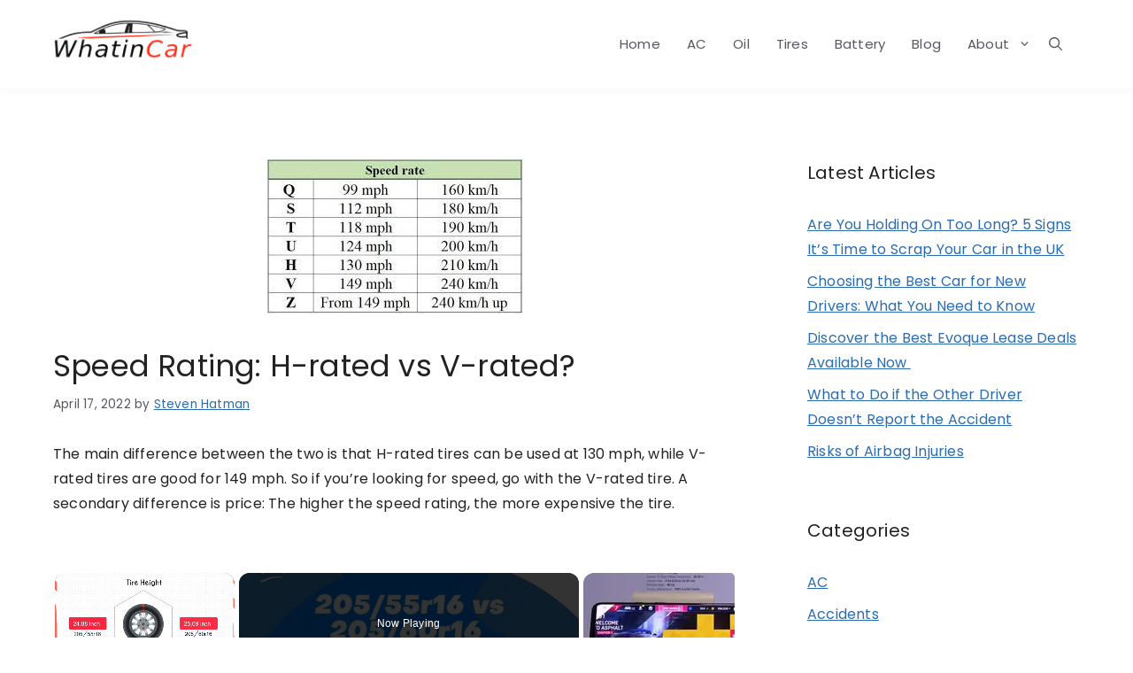

--- FILE ---
content_type: text/css; charset=UTF-8
request_url: https://www.whatincar.com/wp-content/uploads/custom-css-js/3195.css?v=1663
body_size: 2210
content:
/******* Do not edit this file *******
Simple Custom CSS and JS - by Silkypress.com
Saved: Jul 31 2023 | 12:58:46 */
html,body{
	overflow-x:hidden;
}

.site-header {
    box-shadow: 0 5px 5px rgba(0,0,0,0.02);
	z-index:9999;
}
.entry-content .wp-block-image {
    margin-bottom: 30px;
}
.entry-content .margin-0 {
    margin-bottom: 0;
}
html .page-header .page-title{
	margin-bottom:60px!important;
}
.entry-title a:hover {
    color: var(--accent);
}
.one-container .site-content{
	padding:80px 50px;
}
html .inside-header{
	padding:10px 50px;
}
html .main-navigation .main-nav > ul > li > a {
    padding-left: 15px;
    padding-right: 15px;
    line-height: 80px;
	font-weight:400;
	text-decoration:capitalize;
}
html .main-navigation.sub-menu-left ul ul {
    box-shadow: 0px 0px 10px rgba(0,0,0,.2);
    border-radius: 5px;
	padding:12px 0;
}
html .main-navigation.sub-menu-left ul ul a {
    padding: 12px 24px;
}
html .main-navigation.sub-menu-left:not(.toggled) ul ul li.sfHover>ul, 
html .main-navigation.sub-menu-left:not(.toggled) ul ul li:hover>ul{
	top: -12px;
}
html .menu-item-has-children .dropdown-menu-toggle {
	padding-right: 0;
}
html .menu-item-has-children .sub-menu .dropdown-menu-toggle{
	padding-right:15px;
}
html .main-navigation .inside-navigation{
	justify-content: center;
}
header.page-header .taxonomy-description {
    margin-top: 20px;
    margin-bottom: 80px;
}
.featured-image.page-header-image {
    display: none;
}
.author .page-header .avatar {
    background: rgba(0,0,0,0.1);
}
.site-main > header.page-header {
    background: var(--accent);
    color: white;
    padding: 50px;
	text-align: center;
	margin-bottom:40px;
}
.site-main > header.page-header h1{
	margin-bottom:0!important;
}
.site-main > header.page-header .taxonomy-description{
	margin-bottom: 0;
}





/* ----------------------------------------------------------     wp block Kadence Posts     ------------------------------------- */


.wp-block-kadence-posts.kb-posts-style-unboxed .loop-entry.content-bg{
	display:flex;
	flex-direction:column;
}
.archive .post,
.blog .post{
	width: 33.33%;
    float: left;
    padding: 0 15px;
}
.archive .post .inside-article,
.blog .post .inside-article{
	min-height:665px;
    display: flex;
    flex-direction: column;
}
.archive .post .post-image:not(:first-child),
.blog .post .post-image:not(:first-child){
    margin-top: 0;
    order: -1;
    margin-bottom: 1.5rem;
}
.inside-article .post-image img,
.inside-article .dummy-image{
    max-height: 250px;
    min-height: 250px;
    object-fit: cover;
	transition:all 0.2s;
}
.page .wp-block-kadence-posts article .post-thumbnail,
.page .wp-block-kadence-posts article .dummy-image{
	 max-height: 239.56px;
    min-height: 239.56px;
	transition:all 0.2s;
}
.page .wp-block-kadence-posts article {
    display: flex;
    flex-direction: column;
}
.page .wp-block-kadence-posts article .post-thumbnail img{
	transition:all 0.2s;
}
.dummy-image {
    margin-top: 0;
    order: -1;
    margin-bottom: 1.5rem;
    background: rgba(0,0,0,0.03);
}
.no-dummy-image .dummy-image{
	display:none!important;
}
.inside-article:hover .post-image img,
.page .wp-block-kadence-posts article:hover .post-thumbnail img{
    filter: brightness(0.90);
}
.inside-article:hover .dummy-image,
.page .wp-block-kadence-posts article:hover .dummy-image{
	background: rgba(0,0,0,0.07);
}
.archive .post .inside-article .entry-header .entry-title,
.blog .post .inside-article .entry-header .entry-title{
    margin-bottom: 12px;
    font-size: 22px;
	line-height: 1.6;
}
.archive .post .inside-article .entry-summary a,
.blog .post .inside-article .entry-summary a{
    display: block;
    color: #ffffff;
    background-color: var(--accent);
    cursor: pointer;
    -webkit-appearance: button;
    padding: 10px 20px;
    text-decoration: none;
    font-size: 14px;
    margin-top: 20px;
    width: fit-content;
	transition:color .1s ease-in-out,background-color .1s ease-in-out;
}
.archive .post .inside-article .entry-summary a:hover,
.blog .post .inside-article .entry-summary a:hover{
	background-color:#07778d;
}
.archive .post .inside-article footer.entry-meta,
.blog .post .inside-article footer.entry-meta{
	display:none;
}
html .wp-block-kadence-posts .loop-entry.type-post .entry-taxonomies .category-style-pill a{
	color:var(--accent);
}

/* ----------------------------------------------------------     Sidebar Widget     ------------------------------------- */


.widget-area .widget {
    padding: 0 0 40px 40px;
}
.widget-area .widget .widget{
	padding:0;
}
nav#nav-below {
    width: 100%;
    float: left;
}
.inside-article footer nav#nav-below{
	float:none;
}
.sab-edit-settings {
   	margin-right: 20px;
    margin-bottom: 20px;
    position: relative;
    right: unset;
    z-index: 2;
    bottom: unset;
    line-height: 20px;
    text-align: right;
    display: inline;
    float: right;
}
.saboxplugin-tab > a {
	margin: 20px 20px 0;
    margin-top: 0px;
    display: inline;
    text-align: left;
    float: left;
}




/* ----------------------------------------------------------     Footer     ------------------------------------- */


.footer-widgets-container{
	padding:0;
}
footer.site-info{
	display:none;
}
.footer-widgets .widget.widget_nav_menu{
	margin-top:30px;
}
.site-footer .widget_nav_menu .menu {
    display: flex;
	flex-wrap:wrap;
    align-items: center;
    justify-content: center;
    padding: 15px 0 7px 0;
    border-top: 1px solid rgba(255,255,255,0.5);
    border-bottom: 1px solid rgba(255,255,255,0.5);
}
.site-footer .widget_nav_menu .menu li {
    padding: 0 11px;
    line-height: 1.2;
    border-right: 2px solid rgba(255,255,255,0.5);
}
.site-footer .widget_nav_menu .menu li:last-child{
	margin-bottom:8px;
	border-right:0;
}
.site-footer .widget_nav_menu .menu li:hover a,
.site-footer .widget_nav_menu .menu li.current_page_item a{
	color:var(--base-2);
}
.site-footer .widget_nav_menu .menu a {
    color: white;
    text-decoration: none;
    font-size: 13px;
}
.site-footer p a{
	color:var(--base-3);
	text-decoration:none;
}
.footer-widgets li.wp-social-link {
    margin-bottom: 0!important;
}



/* ----------------------------------------------------------     Author Page     ------------------------------------- */



.custom-social:where(.is-layout-flex){
	gap: 0.5em;
}
.custom-social .wp-social-link svg {
    height: 1em!important;
    width: 1em!important;
}
.custom-social .wp-social-link .wp-block-social-link-label{
	font-size: initial!important;
}
.custom-social .wp-block-social-link:hover {
    transform: none;
    color: var(--accent)!important;
}
.custom-social li .ezoic-pub-ad-placeholder-143,
.expertise .ezoic-ad{
	display:none;
}
.expertise{
	list-style: none;
    margin: 0;
}
.expertise div {
    display: none;
}
.expertise li {
    display: inline-block;
    border-radius: 5px;
    padding: 8px 10px;
    background-color: #ebebeb;
    margin: 0 5px 10px 0;
    font-size: 14px;
    cursor: default;
}
.expertise li:hover {
    background-color: #dbdbdb;
}
.d-none{
	display:none!important;
}
.pagination{
	margin-top:50px;
}
.pagination > * {
    padding: 5px 10px;
	background: rgba(0,0,0,0.05);
}
.wp-block-social-links > div {
    display: none;
}



/* ----------------------------------------------------------     Author Box     ------------------------------------- */



.custom-author-box{
	display: block;
	border: 1px solid #eee;
	margin-top: 40px;
}
.custom-author-box .autor-box-row{
	padding:25px;
}
.custom-author-box .avatar {
    display: block;
	margin-bottom:20px;
	background: #f0f0f0;
    width: 96px;
}
.custom-author-box h5{
	font-size: 18px;
	margin-bottom: 10px;
}
.custom-author-box h5 a{
	text-decoration:none;
}
.custom-author-box .author-description{
	margin-bottom:0;
}
.custom-author-box .autor-box-social {
   	position: relative;
    display: flex;
    align-items: center;
    background: #fcfcfc;
    padding: 25px;
    border-top: 1px solid #eee;
}
.autor-box-social a {
    display: inline;
	padding-right: 10px;
}
.autor-box-social a svg{
    display: block;
	transition:all 0.2s;
}
.autor-box-social a:hover svg {
    fill: var(--accent);
}


.wp-block-post-author {
    display: block;
}
.wp-block-post-author__content {
	margin-top: 15px;
}
.wp-block-post-author__avatar{
	margin: 0!important;
}
.wp-block-post-author__avatar img{
	border-radius:50%;
}
.wp-block-post-author__name{
	font-weight: bold;
    font-size: 20px;
}


/* ----------------------------------------------------------     Responsive     ------------------------------------- */




@media (min-width: 769px) and (max-width: 1160px) {
	.site-logo, .site-branding {
		margin-bottom: 1em;
		margin-top: 1em;
	}
}

@media (max-width:1160px){
	.main-navigation .main-nav > ul{
		justify-content: center;
	}
	.main-navigation .main-nav ul li a {
		line-height: 50px!important;
	}
	.main-navigation .main-nav ul li .sub-menu a{
		line-height:inherit!important;
	}
}
@media (max-width:1024px){
	html .inside-header{
		padding:10px 40px;
	}
	.one-container .site-content{
		padding:60px 40px;
	}
	.page .wp-block-kadence-posts article .post-thumbnail, .page .wp-block-kadence-posts article .dummy-image {
    	max-height: 150px;
		min-height: 150px;
	}
}
@media (max-width:992px){
	html .page-header .page-title {
		margin-bottom: 45px!important;
	}
	.archive .post,
	.blog .post{
		width: 50%;
	}
	.archive .post .inside-article,
	.blog .post .inside-article{
		min-height:570px;
	}
	.archive .post .inside-article .entry-header .entry-title,
	.blog .post .inside-article .entry-header .entry-title{
		font-size: 18px;
	}
	.archive .post .inside-article .entry-summary,
	.blog .post .inside-article .entry-summary{
		margin-top: 1.5em;
	}
	.archive .post .inside-article .entry-summary a,
	.blog .post .inside-article .entry-summary a{
		padding: 6px 15px;
	}
	
}
@media (max-width:768px){
	html .inside-header{
		padding:10px 30px;
	}
	.site-header .header-image {
		width: 150px;
    	margin-left: -10px;
	}
	.one-container .site-content{
		padding:40px 30px;
	}
	html .main-navigation .main-nav > ul > li > a {
		padding-left: 0;
		padding-right: 0;
		line-height: 50px;
	}
	html .has-inline-mobile-toggle #site-navigation.toggled {
		margin-top: 1em;
		margin-bottom: 1em;
	}
	.main-navigation.toggled .main-nav ul li > ul.toggled-on{
		margin-top:10px;
	}
	.main-navigation.toggled .main-nav ul li > ul.toggled-on ul{
		margin-top:0!important;
	}
	.main-navigation .menu-bar-item>a{
		padding-left: 10px;
    	padding-right: 10px;
	}
	.menu-toggle{
		padding:0 0 0 10px!important;
	}
	html .page-header .page-title {
		margin-bottom: 40px!important;
	}
	.archive .post,
	.blog .post{
		width: 100%;
		padding:0 0 30px!important;
	}
	.archive .post .inside-article,
	.blog .post .inside-article{
		min-height:auto;
	}
	.archive .post .inside-article .entry-summary,
	.blog .post .inside-article .entry-summary{
		margin-top: 1.2em;
	}
	archive .post .inside-article .entry-summary a,
	button, input[type=button], input[type=reset], input[type=submit]{
		padding: 8px 16px!important;
	}
	.inside-article .post-image img,
	.inside-article .dummy-image{
		max-height: 350px;
		min-height: 350px;
	}
	header.page-header .taxonomy-description {
		margin-bottom: 40px;
	}
	.main-navigation ul ul {
		background-color: #f9f9f9;
	}
	.widget-area .widget {
		padding: 40px 0 0 0;
	}
	.inside-article .dummy-image{
		min-height:unset;
	}
	.page .wp-block-kadence-posts article .post-thumbnail,
	.page .wp-block-kadence-posts article .dummy-image {
		max-height: 215px;
		min-height: 215px;
	}
	.expertise li {
		padding: 6px 8px;
		margin: 0 3px 7px	 0;
		font-size: 12px;
	}
	.custom-author-box{
		margin-top:30px;
	}
	.custom-author-box .autor-box-row,
	.custom-author-box .autor-box-social{
		padding:20px;
	}
	.custom-author-box .avatar {
		margin-bottom: 18px;
		width: 80px;
	}
	.autor-box-social a {
		display: inline;
		padding-right: 7px;
	}
	.autor-box-social a svg{
		width:20px;
	}
	.site-main > header.page-header {
		padding: 30px;
		margin-bottom:30px;
	}
}

@media (max-width:575px){
	.inside-article .post-image img{
		max-height: 200px;
		min-height: 200px;
	}
	.page .wp-block-kadence-posts article .post-thumbnail, 
	.page .wp-block-kadence-posts article .dummy-image {
		max-height: 165px;
		min-height: 165px;
	}
}


--- FILE ---
content_type: text/vtt; charset=utf-8
request_url: https://video-meta.open.video/caption/My9Mv3VaECrQ/c65e9feb9f047277187d311b53b872c2_en-US.vtt
body_size: 2427
content:
WEBVTT

00:00.000 --> 00:07.239
Hi, welcome to my channel The Next Road

00:07.239 --> 00:11.619
In this video we are going to differentiate
between Pirelli tires and Michelin tires so

00:11.619 --> 00:21.719
that you can make informed decision. Let's get started. Pirelli Tires Performance
Focus, Pirelli is renowned for its high-performance tires, catering to sports

00:21.719 --> 00:26.959
cars and luxury vehicles with a focus on
handling, grip, and cornering performance

00:26.959 --> 00:36.159
Technology, Pirelli utilizes cutting-edge technology in tire design and construction,
offering innovative solutions for enhanced traction and braking capabilities

00:36.159 --> 00:44.959
Specialization, Pirelli has a strong presence in motorsports, translating
racing expertise into its road car tires for superior performance

00:44.959 --> 00:50.639
Michelin Tires Versatility, Michelin offers a wide
range of tires catering to various vehicles and

00:50.639 --> 00:59.880
driving conditions, from passenger cars to trucks and SUVs. Longevity,
Michelin focuses on durability and longevity, with a reputation for producing

00:59.880 --> 01:08.839
tires that offer consistent performance over an extended lifespan. Innovation,
Michelin is known for innovation in tire technology, such as the use of silica

01:08.839 --> 01:19.800
compounds for improved wet-weather traction and fuel efficiency. Key Differences 1. Target
Market, Pirelli tends to target drivers seeking high-performance characteristics and

01:20.800 --> 01:25.919
while Michelin caters to a broader
range of customers with varying needs. 2

01:25.919 --> 01:35.239
Specialization, Pirelli excels in providing performance-oriented tires suitable for sports
cars and enthusiasts, whereas Michelin offers a more diverse portfolio covering different

01:35.239 --> 01:43.599
vehicle types and driving styles. 3. Durability, Michelin is
often recognized for producing long-lasting tires that maintain

01:43.599 --> 01:53.720
performance throughout their lifespan, appealing to those valuing longevity. Conclusion
Choosing between Pirelli and Michelin tires depends on your priorities as a driver

01:53.720 --> 01:58.120
If you value high-performance and specialized
technology geared towards sports or luxury

01:58.120 --> 02:05.919
vehicles, Pirelli may be the ideal choice. On the other hand, if
you seek versatility, durability, and innovation across a wider

02:05.919 --> 02:10.759
spectrum of vehicles and driving conditions,
Michelin could be the preferred option

02:10.759 --> 02:16.000
Both brands excel in different aspects of tire
design and cater to distinct customer preferences

02:16.000 --> 02:19.000
Thanks for watching, please
support us by liking and sharing


--- FILE ---
content_type: text/vtt; charset=utf-8
request_url: https://video-meta.open.video/caption/x2R60ThisqyZ/a0b8d988e97a6a131baf81c16c096c3f_en-US.vtt
body_size: 6382
content:
WEBVTT

00:00.000 --> 00:10.199
Here I have LG V30 and Samsung Galaxy Note
8 and let me show you the speed test between

00:10.199 --> 00:17.120
those two devices. So let me compare one of the
most powerful smartphones on the market right now

00:17.120 --> 00:21.239
At the very beginning let me use the power
key to switch off the devices so let me check

00:21.239 --> 00:30.120
out which devices will be faster switched off. So let me choose
power off in both cases and tap power off in the same time

00:30.120 --> 00:37.520
So let me do it. As you can see LG and Samsung logo
is on the screen and I think that here we've got the

00:37.520 --> 00:42.520
edge row. There is like the same time
of switching off of these devices

00:42.520 --> 00:46.479
Now let me show you one of the most
interesting things so the boot up time

00:46.479 --> 00:52.680
Let me switch on these two devices in the same
time. Let me hold down the power key simultaneously

00:52.680 --> 01:13.959
So let me do it right now. LG logo on the screen, Samsung logo
also on the screen and I think that the LG is on the lead

01:13.959 --> 01:21.019
Yes so here I must say that LG V30 was
faster so I should give a win for LG

01:21.019 --> 01:29.339
Now let me check some applications so
let's open the home screen right here

01:29.339 --> 01:36.220
Here I prepare a couple of apps. Let's
start by a clock so one of the simplest one

01:36.220 --> 01:42.819
Here is like the same time so let
me quit it. Let's choose close all

01:42.819 --> 01:51.339
Now let's choose the Play Store also in the same time.
Here I should also say that this is like the same time

01:51.339 --> 02:06.580
There is no difference but let's open some game, some
pictures. Let me open pictures one more time so let me go back

02:06.580 --> 02:15.220
I think that Samsung Galaxy Note 8 is
a little bit faster in opening pictures

02:15.220 --> 02:21.899
Yes I think so. Of course those two devices are
connected to the same Wi-Fi so there is no difference

02:21.899 --> 02:32.259
in that case. Let me close this Google
Play Store. Alright let's go next

02:32.259 --> 02:38.100
Let's open Info Checker also
in the same time. Let me do it

02:38.100 --> 02:42.539
Here there is no difference. Here you
can compare also those two devices

02:42.539 --> 02:47.500
Info Checker is very useful app when you can
for example compare the operating systems

02:47.500 --> 02:54.020
right here, the connections. As you can
see this tabs switch into the same time

02:54.020 --> 03:04.419
There is no difference. So you can check it right here.
Here you've got for example the battery information

03:04.419 --> 03:10.860
Now let me close this application, the Info
Checker. Now let's go next to settings

03:10.860 --> 03:19.139
Very useful thing but in those smartphones
there is no difference. Let me quit it

03:19.139 --> 03:25.940
Close all. Let's open the Subway
Surf also in the same time

03:25.940 --> 03:39.419
Here I think that Note 8 is a little bit faster. But at the
end I think that both devices open this app in the same time

03:39.419 --> 03:44.860
Here you can tap to play and here
you can also test the screen quality

03:44.860 --> 03:54.860
As you can see compare the colors and other
stuff. So let me quit this app as well

03:54.860 --> 04:13.279
Alright let's open the Chrome. Here you can also open some
section on our website hardware.info for example devices

04:13.279 --> 04:25.779
Let's open the articles. I think that Note 8 is
a little bit faster but the difference isn't huge

04:26.100 --> 04:34.600
I think that Note 8 works a little bit faster
when we are talking about the browser, the Chrome

04:34.600 --> 04:42.500
So let's close this as well. Let's go
next. Let's open the Amazon Shopping

04:42.500 --> 04:48.220
Here I think that LG V30 opens this app a
little bit faster but the difference isn't

04:48.220 --> 04:55.540
big also. Let's open videos. Here
also I should give a win to Note 8

04:55.540 --> 05:13.700
Music also. The winner is Note 8. Let's close it. Let's
open the street racing, another game, also in the same time

05:13.700 --> 05:28.220
Let's tap to play. So here it's exactly in the
same time, you can see the counting right here

05:28.220 --> 05:37.980
Let's close it. Close all.
Now let's enter the camera

05:37.980 --> 05:43.980
Here we can compare also the camera
performance. As you can see it's quite similar

05:43.980 --> 05:53.100
Here we've got the settings, mode and
other stuff. And let me capture some screen

05:53.100 --> 06:08.420
I think that this is like the same time. As
you can see, let me capture the sharpness

06:08.420 --> 06:17.660
As you can see the LG V30 works worse when we
are talking about the sharpness on the screen

06:17.660 --> 06:28.220
Alright, let's go next. Let me close
this application, this camera app

06:28.220 --> 06:36.859
So now let's open the Google Drive in the
same time. Here I don't see any difference

06:36.859 --> 06:43.500
Let's clear all. Let's open the
Google Earth in the same time

06:43.500 --> 06:53.299
As you can see here there is a huge
difference. The Note 8 works much more faster

06:53.299 --> 07:02.899
But when the application is open,
both works quite good. Let's close it

07:02.899 --> 07:13.500
Let's go next. Let's open
the Vector 2, Vector 2

07:13.500 --> 07:20.059
Note 8 I think works a little bit faster in that
example when we are talking about that game

07:20.059 --> 07:25.519
Here we can use this trailer
right now. Now we can play it

07:25.519 --> 07:33.440
And as you can see the LG
V30 was far far behind

07:33.440 --> 07:43.679
So that's it. Let's close this app. Clear
all. And here also let me choose close all

07:43.679 --> 07:53.399
Let's go next. Let's open the YouTube in the same
time. Here also I should give a win to Galaxy Note 8

07:53.399 --> 08:00.440
Let's open some video. Sorry I didn't
do it exactly in the same time

08:00.440 --> 08:10.679
Let's open another video. And here also
I should give a win for the Note 8

08:10.679 --> 08:22.160
As you can see I can skip up right
here and just watch the video

08:22.160 --> 08:34.320
Let me close the YouTube. Let's open
the Angry Birds in the same time

08:34.320 --> 08:46.440
And here there is another victory for the
Galaxy Note 8. So let me close the Angry Birds

08:46.440 --> 08:52.559
And I think that to sum up the Galaxy
Note 8 works a little bit faster

08:52.559 --> 08:59.239
But you have to remember that for example the
LG V30 is booting up faster so the switching

08:59.239 --> 09:11.119
on time is better in LG V30. But to be honest both
phones works quite good so the difference isn't big

09:11.119 --> 09:23.760
And I think that's it. Thank you for watching. Please
subscribe our channel. And leave a thumbs up under the video


--- FILE ---
content_type: text/vtt; charset=utf-8
request_url: https://video-meta.open.video/caption/FN_s0PpsIDyB/0cdbe8179832433dee5b12216bf77a10_en-US.vtt
body_size: 1902
content:
WEBVTT

00:00.000 --> 00:05.840
Welcome back to another episode of Tire
Blogger. Starting with the tire diameter

00:05.840 --> 00:15.579
The 205 60th R16 tire measures 25.69
inches whereas the 205 50 5th R16 stands

00:15.579 --> 00:23.559
at 24.88 inches. This means the 205
60th R16 tire is 0.81 inches taller

00:23.559 --> 00:33.599
potentially offering more ground clearance beneficial for off-roading.
Remember this the overall diameter difference is just over the 3% threshold

00:33.599 --> 00:46.799
suggesting careful consideration if thinking of interchangeability based on this
factor. On to the tire width. Both the 205 60th R16 and 205 50 5th R16 have

00:46.799 --> 00:52.240
a width of 8.07 inches. This means
both tires offer similar traction

00:52.240 --> 01:04.120
capabilities during acceleration, braking, and cornering. Discussing the
sidewall height. The 205 60th R16 showcases a sidewall height of 4.84

01:04.120 --> 01:11.599
inches compared to the 205 50 5th R16
which measures 4.44 inches. This means

01:11.599 --> 01:18.680
the 205 60th R16 tire sidewall is 0.4
inches taller potentially offering a

01:18.680 --> 01:24.000
smoother ride as it can absorb more of
the roads imperfections. Let's wrap up

01:24.000 --> 01:31.879
with the revolutions per mile. The 205
60th R16 completes 785.21 rotations per

01:31.879 --> 01:39.440
mile while the 205 50 5th R16 manages
810.68 revolutions per mile. This

01:39.440 --> 01:46.279
suggests the 205 50 5th R16 tire spins
a tad more often potentially leading to

01:46.279 --> 01:50.400
slightly more tire wear than its
counterpart. If you're seeking a tire

01:50.400 --> 01:54.440
that offers a slightly more cushioned
ride and better ground clearance the

01:54.440 --> 02:05.360
205 60th R16 might be the right choice for you. Both tires present
the same width hence similar traction capabilities. The 205 50

02:05.360 --> 02:10.960
5th R16 having a shorter sidewall could
give a sportier appearance but might

02:10.960 --> 02:15.800
lead to a marginally harsher ride. It
also rotates slightly more per mile

02:15.800 --> 02:26.240
suggesting potentially quicker wear. Given the similarities in width and the
adherence to the 3% rule in diameter both tires can be considered as viable

02:26.240 --> 02:30.399
options depending on specific needs


--- FILE ---
content_type: text/vtt; charset=utf-8
request_url: https://video-meta.open.video/caption/My9Mv3VaECrQ/c65e9feb9f047277187d311b53b872c2_en-US.vtt
body_size: 2333
content:
WEBVTT

00:00.000 --> 00:07.239
Hi, welcome to my channel The Next Road

00:07.239 --> 00:11.619
In this video we are going to differentiate
between Pirelli tires and Michelin tires so

00:11.619 --> 00:21.719
that you can make informed decision. Let's get started. Pirelli Tires Performance
Focus, Pirelli is renowned for its high-performance tires, catering to sports

00:21.719 --> 00:26.959
cars and luxury vehicles with a focus on
handling, grip, and cornering performance

00:26.959 --> 00:36.159
Technology, Pirelli utilizes cutting-edge technology in tire design and construction,
offering innovative solutions for enhanced traction and braking capabilities

00:36.159 --> 00:44.959
Specialization, Pirelli has a strong presence in motorsports, translating
racing expertise into its road car tires for superior performance

00:44.959 --> 00:50.639
Michelin Tires Versatility, Michelin offers a wide
range of tires catering to various vehicles and

00:50.639 --> 00:59.880
driving conditions, from passenger cars to trucks and SUVs. Longevity,
Michelin focuses on durability and longevity, with a reputation for producing

00:59.880 --> 01:08.839
tires that offer consistent performance over an extended lifespan. Innovation,
Michelin is known for innovation in tire technology, such as the use of silica

01:08.839 --> 01:19.800
compounds for improved wet-weather traction and fuel efficiency. Key Differences 1. Target
Market, Pirelli tends to target drivers seeking high-performance characteristics and

01:20.800 --> 01:25.919
while Michelin caters to a broader
range of customers with varying needs. 2

01:25.919 --> 01:35.239
Specialization, Pirelli excels in providing performance-oriented tires suitable for sports
cars and enthusiasts, whereas Michelin offers a more diverse portfolio covering different

01:35.239 --> 01:43.599
vehicle types and driving styles. 3. Durability, Michelin is
often recognized for producing long-lasting tires that maintain

01:43.599 --> 01:53.720
performance throughout their lifespan, appealing to those valuing longevity. Conclusion
Choosing between Pirelli and Michelin tires depends on your priorities as a driver

01:53.720 --> 01:58.120
If you value high-performance and specialized
technology geared towards sports or luxury

01:58.120 --> 02:05.919
vehicles, Pirelli may be the ideal choice. On the other hand, if
you seek versatility, durability, and innovation across a wider

02:05.919 --> 02:10.759
spectrum of vehicles and driving conditions,
Michelin could be the preferred option

02:10.759 --> 02:16.000
Both brands excel in different aspects of tire
design and cater to distinct customer preferences

02:16.000 --> 02:19.000
Thanks for watching, please
support us by liking and sharing


--- FILE ---
content_type: text/vtt; charset=utf-8
request_url: https://video-meta.open.video/caption/sxzmMhSHN8iG/3910c65aac33905a364e722118f3d003_en-US.vtt
body_size: 16608
content:
WEBVTT

00:00.000 --> 00:03.020
This is the brand new Van Riesel road bike

00:03.340 --> 00:09.940
But unlike when the RCRR launched or the RCRF,
this one's flown a little bit more under the radar

00:12.740 --> 00:21.040
Why is that? Well, probably because it's an endurance road bike.
And in the past, they haven't been seen as an overly sexy choice

00:21.480 --> 00:27.880
But in 2025, is all that about to change?
What is the best bike for you and your riding

00:27.880 --> 00:33.900
Is it a road race bike? Is it an endurance
road bike? Or is it an aero road bike

00:34.360 --> 00:39.160
Well, you're in the right place to find out.
This is Cycling Weekly. Let's get into it

00:41.940 --> 00:46.780
Buying any new bike represents a sizeable
investment. But what exactly does the term

00:46.780 --> 00:52.940
road bike mean in 2025? It seems to be an
umbrella term that refers to everything from

00:52.940 --> 00:57.660
what the pros are riding to all road
bikes. They're a story for another day

00:57.880 --> 01:03.340
It doesn't help that with every new release of a bike
there seems to be a load of marketing talk to say

01:03.340 --> 01:11.920
X bike is the best one for you, Y bike will make you 15
seconds quicker, Z bike is 3 million percent stiffer

01:12.320 --> 01:17.800
Well today with the help of Van Riesel's recently updated
range we're going to try to cut through the marketing jargon

01:17.800 --> 01:26.200
and help you get on the right bike for your riding. We're even going to talk
to a bike fitting expert to see whether that bike should be a road race bike

01:26.200 --> 01:31.880
an endurance road bike or an aero road bike
and what the main differences are between them

01:34.320 --> 01:40.880
Let's start here. This is the new Van Riesel
EDRCF Ultra, an endurance bike. But what does

01:40.880 --> 01:45.380
that actually mean? How does it differ from these
two bikes next to it? Now one of the most obvious

01:45.380 --> 01:52.480
differences between this and let's say the RCRF
aero bike is the tube profile. So this has got

01:52.480 --> 01:59.420
quite round profile tubes whereas these are really
deep bladed ones that are designed to cut through

01:59.420 --> 02:05.220
the wind with as little resistance as possible.
Now aerodynamics in cycling are very important

02:05.220 --> 02:10.460
at over 20 kilometers an hour wind resistance is
going to be the biggest force that you have to

02:10.460 --> 02:18.120
overcome but did you know that about 80% of your
drag comes from your body and not your bike? These

02:18.120 --> 02:23.700
bladed profiles on the RCRF are absolutely
excellent at cutting through the wind, but they

02:23.700 --> 02:28.620
do come with a few caveats. For example, compared
to the tube profiles on this, they're going to be

02:28.620 --> 02:32.980
heavier, they're going to be stiffer, and they're
going to be less good at soaking up some of those

02:32.980 --> 02:37.840
road vibrations. You will quickly realise that
there's going to be a theme developing here

02:37.840 --> 02:44.040
where the RCRR kind of takes a middle ground.
It's got some bladed profiles, for example this

02:44.040 --> 02:49.920
down tube and then it's got some thinner profile
tubes for example the seat stays and chain stays

02:49.920 --> 02:56.920
for that comfort at the rear end. Moving on to
another spec choice before we dive into the

02:56.920 --> 03:02.980
wonderful world of geometry is going to be wheel
depth because you'll have noticed that this EDI

03:02.980 --> 03:08.820
endurance bike has much shallower wheels and
that is fairly typical for a bike of this genre

03:08.820 --> 03:16.420
An endurance bike is typically designed for lower
speeds and hence it ships with these 35mm deep

03:16.420 --> 03:25.520
wheels. In comparison the RCR-R has 45mm wheels
fitted to it and this RCR-F aero bike has 62mm

03:25.520 --> 03:31.320
wheels fitted to it. And basically what this
gives you is a pretty good idea of what each bike

03:31.320 --> 03:37.160
is tailored towards and what type of riding it's
going to be best for. So with the aero bike with

03:37.160 --> 03:50.149
super deep wheels that going to be really good for if you want to go on fast paced group rides if you
want to race criteriums or really fast flat road races Those 62mm wheels yes they might get bucketed by

03:50.149 --> 03:54.569
the wind slightly more than a shallower wheel
set but they're going to give you that maximum

03:54.569 --> 04:00.989
aerodynamic advantage. Then once again taking the
middle ground we've got the RCRR with its 45mm

04:00.989 --> 04:06.929
deep wheels. Now these are going to be a really
nice compromise between aerodynamics and handling

04:06.929 --> 04:13.989
characteristics for anyone that's looking to
ride at let's say 25 to 35 kilometers per hour

04:13.989 --> 04:19.549
You'll find that this mid-depth wheel set is a
bit more manageable if you want to ride year-round

04:19.549 --> 04:25.569
and in some pretty gusty conditions. Then we've
got the shallowest wheels fitted to the endurance

04:25.569 --> 04:30.789
road bike and this is basically because it's
designed for if you're traveling at slightly

04:30.789 --> 04:37.289
lower speeds. So you won't have quite the same
aerodynamic advantage as a set of 62mm wheels

04:37.289 --> 04:43.429
like on the RCRF, but you get the advantage of a
shallower wheel set that is a bit lighter so it

04:43.429 --> 04:49.729
feels more quick to accelerate. And then also
because more of the wheel is spoke rather than

04:49.729 --> 04:56.329
rim, it can soak up more of those road vibrations,
again helping this bike to be as comfortable as

04:56.329 --> 05:05.349
possible. Also contributing to comfort is tyre
size and as is generally the case with endurance

05:05.349 --> 05:11.269
road bikes this one can fit much wider tyres
than a road race bike or an aero road bike

05:11.769 --> 05:18.369
So in fact this EDRCF Ultra has space for up to
38 mil tyres whereas the other two can fit up to

05:18.369 --> 05:25.069
33 mil tyres. What this means is the endurance
road bike is quite a lot more versatile. You can

05:25.069 --> 05:30.269
maybe even take it on some light gravel if if
that's of interest to you. The general rule is that

05:30.269 --> 05:35.469
the faster you go the narrower you want your
tyre to be and if you're a world tour sprinter

05:35.469 --> 05:42.029
riding a bike like the Van Riesel RCRF then you'll
probably go for a 28mm tyre maybe even one with a

05:42.029 --> 05:51.949
with some trip poles on it like that one. On solo rides though you're
probably better off with something that's 30mm or wider and it's worth

05:51.949 --> 05:57.789
remembering the tyre sizes seem to only be going
one way and I wouldn't be surprised if we see more

05:57.789 --> 06:06.909
and more 35mm tyres on local club runs and back
lanes in the UK. Another advantage of having really

06:06.909 --> 06:12.669
wide tyre clearances is that you can fit mud guards
and still fit that nice plush rubber so even if

06:12.669 --> 06:17.729
you don't want to fit 38mm rubber it's still a
good idea to have that clearance because then

06:17.729 --> 06:23.949
using the mounts you can fit a set of mudguards
and still run some some nice wide comfortable

06:23.949 --> 06:28.969
tires. Another feature that you often find on
endurance road bikes is some extra mounting

06:28.969 --> 06:35.989
points and as you'll see on the down tube of this
EDR it's got space for an extra extra bottle a

06:35.989 --> 06:42.749
little bit of storage for if you're if you're
going long. Moving down the bike and you'll find

06:42.749 --> 06:48.449
another big difference between endurance bikes
and road race bikes and that is gearing. Now this

06:48.449 --> 06:53.489
is something that I think Van Riesel does really
well and that's tailor the chainset sizes to the

06:53.489 --> 07:01.289
bike's intended purpose. So we've got the RCR
and the RCR-F and they both ship with 52 36 tooth

07:01.289 --> 07:07.309
chainsets. Now don't worry if that doesn't mean
a lot to you. What it means is that basically on

07:07.309 --> 07:13.629
road race bikes it's got more big gears so you can
go faster at a comfortable cadence. Moving on to

07:13.629 --> 07:19.469
the EDR endurance bike and you'll find a compact
chainset which is fairly typical for a bike of

07:19.469 --> 07:33.158
this design So that a 50 tooth big ring and a 34 tooth little ring and that gives you more options
when things get steep when you climbing Moving towards the back and we got another difference

07:33.358 --> 07:43.398
So the endurance bike has an 11-36-tooth cassette fitted to it. And the road race
bikes, well, Shimano road race bikes typically come with 11-34-tooth cassettes

07:43.798 --> 07:47.918
What that means is that the aero
bike and the road race bike

07:47.918 --> 07:53.438
if you're riding in a group where you don't really
get to dictate your pace there's smaller gaps in

07:53.438 --> 07:58.718
between the gears and that means that when
traveling nice and fast you're more likely to

07:58.718 --> 08:04.758
be able to find a gear that you can fine-tune
your cadence in whereas on the endurance bike

08:04.758 --> 08:11.058
you do have slightly bigger gaps but the trade-off
is that you've got more range so when things get

08:11.058 --> 08:16.698
really steep or you're commuting or you're carrying
more stuff you're on a really long ride you don't

08:16.698 --> 08:21.418
want to dig deep up a climb you've got
those options of some bailout gears

08:23.958 --> 08:29.218
And then there is what I think is the biggest
difference between an endurance road bike

08:29.558 --> 08:35.578
a road race bike and an aero bike and that is
geometry. So what we're going to do now is pop

08:35.578 --> 08:42.118
up on the screen the geometry charts of these
three bikes in a size medium and I know geometry

08:42.118 --> 08:47.318
can sometimes seem a bit dry but it does make
a massive difference in how a bike rides so I'm

08:47.318 --> 08:53.138
going to point out some of the more interesting
bits. As you can see this endurance bike has a

08:53.138 --> 08:59.318
shorter top tube and reach figure that means that
the bars will be slightly closer to you as you

08:59.318 --> 09:04.358
ride along. What you'll also find is that the head
tube is slightly slacker putting the front wheel

09:04.358 --> 09:11.058
further in front of you and that is excellent
for control and stability. It also has a longer

09:11.058 --> 09:17.138
wheelbase which does much the same thing and
then also a taller head tube so this bit here

09:17.138 --> 09:22.998
which is going to put you in a slightly more
upright position now this could be a good thing

09:22.998 --> 09:30.198
or a bad thing depending on what you're looking
for lower is often considered faster but if your

09:30.198 --> 09:36.738
back can't take it then it can't take it and my
personal opinion is a comfortable bike is more

09:36.738 --> 09:42.598
likely to be faster than an uncomfortable lower
one. With that in mind I thought it'd be good to

09:42.598 --> 09:47.658
chat through this with someone who fits these bikes
for a living. Let's go and see what George has to say

09:51.058 --> 09:55.898
Right George so if I'm the average
customer walking into the Van Riesel store

09:55.898 --> 10:01.258
how do you help me decide what bike
I should be on? What's the first step

10:01.918 --> 10:05.798
So the first steps that we take we ask you
what sort of riding you're going to be doing

10:05.798 --> 10:13.018
So whether you're crit racing, whether you're just looking
to raz it around the sort of lanes around your area

10:13.518 --> 10:21.298
Or if you're looking to do a little bit of longer distance
riding. And then from there we also sort of ask price point

10:21.738 --> 10:29.378
So we look at what sort of budget you're looking at. And then from there
we sort of look between the bikes and which one would suit you best

10:29.878 --> 10:33.578
I've just seen that you've got
the new EDRCF Ultra Outputed. Yes

10:33.578 --> 10:41.358
An endurance bike. but endurance bikes are slow right? I
would disagree so the bike that you are most comfortable

10:41.358 --> 10:48.878
riding is the fastest bike for you so there's
the saying the most aerodynamic position is the

10:48.878 --> 10:55.958
aerodynamic position you can hold the longest
okay yeah um so yes you could have an RCRF but

10:55.958 --> 11:02.918
only be able to ride it for 30k until your back
gives out whereas you could ride the EDR for hours

11:02.918 --> 11:16.928
and hours and still have the same average speed So we know that the geometry is pretty different
between the EDR and the RCR and the RCRF but what else makes it different to ride So you got the carbon

11:16.928 --> 11:23.168
layup of the bike, the tube shapes as well and the
geometry of the bike. So with the RCRF it's a lot

11:23.168 --> 11:28.848
more race focused so it's a very very low front end.
You've got much deeper tube shapes so aerodynamics

11:28.848 --> 11:35.588
plays a massive part because the designed rider
for that is your pro athlete. So they're doing

11:35.588 --> 11:42.108
45, 50k an hour average on their rides or races,
so they need that aero advantage. Whereas with the

11:42.108 --> 11:51.188
EDR, you're looking at a sort of more traditional
tube shaping, you're looking at also a more

11:51.188 --> 11:58.788
comfortable carbon layup as well. So even though
the RCRR and the EDR use the same carbon layup

11:58.848 --> 12:03.608
They do ride completely differently just due
to how the carbon is laid up in the frame

12:04.168 --> 12:09.948
Now, this is a big question. It might be hard to answer. I know
you're not keeping a tally of every rider that comes in here

12:10.348 --> 12:17.308
But out of all the people that you've fitted onto bikes, what
rough percentage do you think should be on an endurance bike

12:17.468 --> 12:25.988
What percentage on a road race bike and on an aero bike? So I
would say the percentage of endurance bike riders that should be

12:26.368 --> 12:31.468
but aren't necessarily on the right
bike, is around 80-90% of riders

12:31.668 --> 12:35.448
Okay. Which is obviously not what you
see in the real world. No, not at all

12:35.448 --> 12:42.508
So what you see is riders on an aero bike
when they can't ride that type of bike

12:42.508 --> 12:48.448
for a sustained period of time, or at least not in
comfort. Aero bikes are very pretty though, aren't they

12:48.448 --> 12:54.388
and we all do like to emulate the pros.
So if you could choose between the three

12:54.748 --> 13:00.848
what one are you choosing? For me and for the
riding that I do, I've actually chosen the EDR

13:01.148 --> 13:05.508
so I ride one myself. You do actually practice
what you preach? I do indeed. Very nice

13:05.908 --> 13:13.268
Cool. Well, thanks very much. No worries. So
really, which type of bike is best for you

13:13.268 --> 13:17.628
is going to come down to the type of
riding that you do and your goals

13:17.628 --> 13:27.248
If you want to race local criteriums and flat road races of one
to two hours in length, then the RCR-F is the obvious choice

13:27.688 --> 13:34.408
If you want to win your local group ride, then again,
those aerodynamic profiles will give you a slight advantage

13:34.788 --> 13:42.168
For most of us, though, I feel like the Van Riesel
RCR is potentially the more versatile choice

13:42.168 --> 13:50.408
This won't give much up in terms of speed when it comes to
racing, but most of us can't travel at the same speed as the pros

13:50.748 --> 13:58.188
And this will be more suitable, more comfortable for if you want to
race and then potentially go on a six hour group ride at the weekend

13:58.668 --> 14:06.828
Then there's the endurance road bike. Bikes like this
EDR CF Ultra prove that you can have your cake and eat it

14:06.828 --> 14:10.448
It's much more versatile than the other
bikes with increased tyre clearance

14:10.448 --> 14:16.248
it's got mudguard mounts and it's not just a bike
for people who want to sit bolt upright and go

14:16.248 --> 14:22.008
slowly. You don't need to be considering multi-day
adventures to consider buying one of these over

14:22.008 --> 14:27.548
the other two either. In fact most of us would
probably be more comfortable on an endurance road

14:27.548 --> 14:34.268
bike and unless speed is your number one priority
then I think this is probably the one to go for

14:34.768 --> 14:39.288
Let me know in the comment section below whether
you would go for a road race bike, an endurance

14:39.288 --> 14:45.448
bike or an aero road bike and we'll pop a link to
all three of these bikes down in the description

14:45.928 --> 14:50.088
If you like this kind of content then please give
it a like, subscribe to the channel and we'll see

14:50.088 --> 14:51.288
you next time


--- FILE ---
content_type: text/vtt; charset=utf-8
request_url: https://video-meta.open.video/caption/x2R60ThisqyZ/a0b8d988e97a6a131baf81c16c096c3f_en-US.vtt
body_size: 6381
content:
WEBVTT

00:00.000 --> 00:10.199
Here I have LG V30 and Samsung Galaxy Note
8 and let me show you the speed test between

00:10.199 --> 00:17.120
those two devices. So let me compare one of the
most powerful smartphones on the market right now

00:17.120 --> 00:21.239
At the very beginning let me use the power
key to switch off the devices so let me check

00:21.239 --> 00:30.120
out which devices will be faster switched off. So let me choose
power off in both cases and tap power off in the same time

00:30.120 --> 00:37.520
So let me do it. As you can see LG and Samsung logo
is on the screen and I think that here we've got the

00:37.520 --> 00:42.520
edge row. There is like the same time
of switching off of these devices

00:42.520 --> 00:46.479
Now let me show you one of the most
interesting things so the boot up time

00:46.479 --> 00:52.680
Let me switch on these two devices in the same
time. Let me hold down the power key simultaneously

00:52.680 --> 01:13.959
So let me do it right now. LG logo on the screen, Samsung logo
also on the screen and I think that the LG is on the lead

01:13.959 --> 01:21.019
Yes so here I must say that LG V30 was
faster so I should give a win for LG

01:21.019 --> 01:29.339
Now let me check some applications so
let's open the home screen right here

01:29.339 --> 01:36.220
Here I prepare a couple of apps. Let's
start by a clock so one of the simplest one

01:36.220 --> 01:42.819
Here is like the same time so let
me quit it. Let's choose close all

01:42.819 --> 01:51.339
Now let's choose the Play Store also in the same time.
Here I should also say that this is like the same time

01:51.339 --> 02:06.580
There is no difference but let's open some game, some
pictures. Let me open pictures one more time so let me go back

02:06.580 --> 02:15.220
I think that Samsung Galaxy Note 8 is
a little bit faster in opening pictures

02:15.220 --> 02:21.899
Yes I think so. Of course those two devices are
connected to the same Wi-Fi so there is no difference

02:21.899 --> 02:32.259
in that case. Let me close this Google
Play Store. Alright let's go next

02:32.259 --> 02:38.100
Let's open Info Checker also
in the same time. Let me do it

02:38.100 --> 02:42.539
Here there is no difference. Here you
can compare also those two devices

02:42.539 --> 02:47.500
Info Checker is very useful app when you can
for example compare the operating systems

02:47.500 --> 02:54.020
right here, the connections. As you can
see this tabs switch into the same time

02:54.020 --> 03:04.419
There is no difference. So you can check it right here.
Here you've got for example the battery information

03:04.419 --> 03:10.860
Now let me close this application, the Info
Checker. Now let's go next to settings

03:10.860 --> 03:19.139
Very useful thing but in those smartphones
there is no difference. Let me quit it

03:19.139 --> 03:25.940
Close all. Let's open the Subway
Surf also in the same time

03:25.940 --> 03:39.419
Here I think that Note 8 is a little bit faster. But at the
end I think that both devices open this app in the same time

03:39.419 --> 03:44.860
Here you can tap to play and here
you can also test the screen quality

03:44.860 --> 03:54.860
As you can see compare the colors and other
stuff. So let me quit this app as well

03:54.860 --> 04:13.279
Alright let's open the Chrome. Here you can also open some
section on our website hardware.info for example devices

04:13.279 --> 04:25.779
Let's open the articles. I think that Note 8 is
a little bit faster but the difference isn't huge

04:26.100 --> 04:34.600
I think that Note 8 works a little bit faster
when we are talking about the browser, the Chrome

04:34.600 --> 04:42.500
So let's close this as well. Let's go
next. Let's open the Amazon Shopping

04:42.500 --> 04:48.220
Here I think that LG V30 opens this app a
little bit faster but the difference isn't

04:48.220 --> 04:55.540
big also. Let's open videos. Here
also I should give a win to Note 8

04:55.540 --> 05:13.700
Music also. The winner is Note 8. Let's close it. Let's
open the street racing, another game, also in the same time

05:13.700 --> 05:28.220
Let's tap to play. So here it's exactly in the
same time, you can see the counting right here

05:28.220 --> 05:37.980
Let's close it. Close all.
Now let's enter the camera

05:37.980 --> 05:43.980
Here we can compare also the camera
performance. As you can see it's quite similar

05:43.980 --> 05:53.100
Here we've got the settings, mode and
other stuff. And let me capture some screen

05:53.100 --> 06:08.420
I think that this is like the same time. As
you can see, let me capture the sharpness

06:08.420 --> 06:17.660
As you can see the LG V30 works worse when we
are talking about the sharpness on the screen

06:17.660 --> 06:28.220
Alright, let's go next. Let me close
this application, this camera app

06:28.220 --> 06:36.859
So now let's open the Google Drive in the
same time. Here I don't see any difference

06:36.859 --> 06:43.500
Let's clear all. Let's open the
Google Earth in the same time

06:43.500 --> 06:53.299
As you can see here there is a huge
difference. The Note 8 works much more faster

06:53.299 --> 07:02.899
But when the application is open,
both works quite good. Let's close it

07:02.899 --> 07:13.500
Let's go next. Let's open
the Vector 2, Vector 2

07:13.500 --> 07:20.059
Note 8 I think works a little bit faster in that
example when we are talking about that game

07:20.059 --> 07:25.519
Here we can use this trailer
right now. Now we can play it

07:25.519 --> 07:33.440
And as you can see the LG
V30 was far far behind

07:33.440 --> 07:43.679
So that's it. Let's close this app. Clear
all. And here also let me choose close all

07:43.679 --> 07:53.399
Let's go next. Let's open the YouTube in the same
time. Here also I should give a win to Galaxy Note 8

07:53.399 --> 08:00.440
Let's open some video. Sorry I didn't
do it exactly in the same time

08:00.440 --> 08:10.679
Let's open another video. And here also
I should give a win for the Note 8

08:10.679 --> 08:22.160
As you can see I can skip up right
here and just watch the video

08:22.160 --> 08:34.320
Let me close the YouTube. Let's open
the Angry Birds in the same time

08:34.320 --> 08:46.440
And here there is another victory for the
Galaxy Note 8. So let me close the Angry Birds

08:46.440 --> 08:52.559
And I think that to sum up the Galaxy
Note 8 works a little bit faster

08:52.559 --> 08:59.239
But you have to remember that for example the
LG V30 is booting up faster so the switching

08:59.239 --> 09:11.119
on time is better in LG V30. But to be honest both
phones works quite good so the difference isn't big

09:11.119 --> 09:23.760
And I think that's it. Thank you for watching. Please
subscribe our channel. And leave a thumbs up under the video


--- FILE ---
content_type: text/javascript
request_url: https://www.whatincar.com/humix/inline_embed
body_size: 10472
content:
var ezS = document.createElement("link");ezS.rel="stylesheet";ezS.type="text/css";ezS.href="//go.ezodn.com/ezvideo/ezvideojscss.css?cb=186";document.head.appendChild(ezS);
var ezS = document.createElement("link");ezS.rel="stylesheet";ezS.type="text/css";ezS.href="//go.ezodn.com/ezvideo/ezvideocustomcss.css?cb=374416-0-186";document.head.appendChild(ezS);
window.ezVideo = {"appendFloatAfterAd":false,"language":"en","titleString":"","titleOption":"","autoEnableCaptions":false}
var ezS = document.createElement("script");ezS.src="//vjs.zencdn.net/vttjs/0.14.1/vtt.min.js";document.head.appendChild(ezS);
(function() {
		let ezInstream = {"prebidBidders":[{"bidder":"pubmatic","params":{"adSlot":"Ezoic_default_video","publisherId":"156983"},"ssid":"10061"},{"bidder":"rubicon","params":{"accountId":21150,"siteId":269072,"video":{"language":"en","size_id":201},"zoneId":3326304},"ssid":"10063"},{"bidder":"sharethrough","params":{"pkey":"VS3UMr0vpcy8VVHMnE84eAvj"},"ssid":"11309"},{"bidder":"sonobi","params":{"placement_id":"1360593f50e957c73183"},"ssid":"10048"},{"bidder":"ttd","params":{"publisherId":"e17c631619df55a273b5b1c6832a43be","supplySourceId":"ezoic"},"ssid":"11384"},{"bidder":"yieldmo","params":{"placementId":"3159086761833865258"},"ssid":"11315"},{"bidder":"onetag","params":{"pubId":"62499636face9dc"},"ssid":"11291"},{"bidder":"criteo","params":{"networkId":7987,"pubid":"101496","video":{"playbackmethod":[2,6]}},"ssid":"10050"},{"bidder":"amx","params":{"tagid":"ZXpvaWMuY29tLXJvbi12aWRlbw"},"ssid":"11290"},{"bidder":"adyoulike_i_s2s","params":{"placement":"b74dd1bf884ad15f7dc6fca53449c2db"},"ssid":"11314"},{"bidder":"amx_i_s2s","params":{"tagid":"JreGFOmAO"},"ssid":"11290"},{"bidder":"criteo_i_s2s","params":{"networkId":12274,"pubid":"104211","video":{"playbackmethod":[2,6]}},"ssid":"10050"},{"bidder":"onetag_i_s2s","params":{"pubId":"62499636face9dc"},"ssid":"11291"},{"bidder":"pubmatic_i_s2s","params":{"adSlot":"Ezoic_default_video","publisherId":"156983"},"ssid":"10061"},{"bidder":"rubicon_i_s2s","params":{"accountId":21150,"siteId":421616,"video":{"language":"en","size_id":201},"zoneId":2495262},"ssid":"10063"},{"bidder":"sharethrough_i_s2s","params":{"pkey":"kgPoDCWJ3LoAt80X9hF5eRLi"},"ssid":"11309"},{"bidder":"smartadserver_i_s2s","params":{"formatId":117670,"networkId":4503,"pageId":1696160,"siteId":557984},"ssid":"11335"},{"bidder":"sonobi_i_s2s","params":{"TagID":"86985611032ca7924a34"},"ssid":"10048"},{"bidder":"unruly_i_s2s","params":{"siteId":235071},"ssid":"10097"}],"apsSlot":{"slotID":"","divID":"","slotName":"","sizes":null,"slotParams":{}},"allApsSlots":[],"genericInstream":false,"UnfilledCnt":0,"AllowPreviousBidToSetBidFloor":false,"PreferPrebidOverAmzn":false,"DoNotPassBidFloorToPreBid":false,"bidCacheThreshold":-1,"rampUp":true,"IsEzDfpAccount":true,"EnableVideoDeals":false,"monetizationApproval":{"DomainId":374416,"Domain":"whatincar.com","HumixChannelId":22548,"HasGoogleEntry":false,"HDMApproved":false,"MCMApproved":true},"SelectivelyIncrementUnfilledCount":false,"BlockBidderAfterBadAd":true,"useNewVideoStartingFloor":false,"addHBUnderFloor":false,"dvama":false,"dgeb":false,"vatc":{"at":"INSTREAM","fs":"UNIFORM","mpw":200,"itopf":false,"bcds":"v","bcdsds":"g","bcd":{"ad_type":"INSTREAM","data":{"country":"US","form_factor":1,"impressions":5003987,"share_ge7":0.79684,"bucket":"bid-rich","avg_depth":9.054274,"p75_depth":12,"share_ge5":0.82222,"share_ge9":0.761307},"is_domain":false,"loaded_at":"2026-01-23T17:08:20.982975783-08:00"}},"totalVideoDuration":0,"totalAdsPlaybackDuration":0,"optimizedPrebidPods":true};
		if (typeof __ezInstream !== "undefined" && __ezInstream.breaks) {
			__ezInstream.breaks = __ezInstream.breaks.concat(ezInstream.breaks);
		} else {
			window.__ezInstream = ezInstream;
		}
	})();
var EmbedExclusionEvaluated = 'exempt'; var EzoicMagicPlayerExclusionSelectors = [".humix-off"];var EzoicMagicPlayerInclusionSelectors = [];var EzoicPreferredLocation = '1';

			window.humixFirstVideoLoaded = true
			window.dispatchEvent(new CustomEvent('humixFirstVideoLoaded'));
		
window.ezVideoIframe=false;window.renderEzoicVideoContentCBs=window.renderEzoicVideoContentCBs||[];window.renderEzoicVideoContentCBs.push(function(){let videoObjects=[{"PlayerId":"ez-4999","VideoContentId":"0ZjeViyWAPu","VideoPlaylistSelectionId":0,"VideoPlaylistId":1,"VideoTitle":"Tire Size 205/55r16 vs 205/60r16","VideoDescription":"In this video, we delve into the comparison between 205/55R16 and 205/60R16 tires, addressing the key factors that might influence your decision.","VideoChapters":{"Chapters":null,"StartTimes":null,"EndTimes":null},"VideoLinksSrc":"","VideoSrcURL":"https://streaming.open.video/contents/FN_s0PpsIDyB/1710152476/index.m3u8","VideoDurationMs":148748,"DeviceTypeFlag":14,"FloatFlag":14,"FloatPosition":1,"IsAutoPlay":true,"IsLoop":false,"IsLiveStreaming":false,"OutstreamEnabled":false,"ShouldConsiderDocVisibility":true,"ShouldPauseAds":true,"AdUnit":"","ImpressionId":0,"VideoStartTime":0,"IsStartTimeEnabled":0,"IsKeyMoment":false,"PublisherVideoContentShare":{"DomainIdOwner":340613,"DomainIdShare":374416,"DomainIdHost":340613,"DomainNameOwner":"tireblogger.com","VideoContentId":"0ZjeViyWAPu","LoadError":"[Load cross domain video on the domain not allowed][MagicPlayerPlaylist:0]","IsEzoicOwnedVideo":false,"IsGenericInstream":false,"IsOutstream":false,"IsGPTOutstream":false},"VideoUploadSource":"dashboard-manual-upload","IsVertical":false,"IsPreferred":false,"ShowControls":false,"IsSharedEmbed":false,"ShortenId":"0ZjeViyWAPu","Preview":false,"PlaylistHumixId":"","VideoSelection":10,"MagicPlaceholderType":1,"MagicHTML":"\u003cdiv id=ez-video-wrap-ez-4998 class=ez-video-wrap style=\"align-self: stretch;\"\u003e\u003cdiv class=ez-video-center\u003e\u003cdiv class=\"ez-video-content-wrap ez-rounded-border\"\u003e\u003cdiv id=ez-video-wrap-ez-4999 class=\"ez-video-wrap ez-video-magic\" style=\"align-self: stretch;\"\u003e\u003cdiv class=ez-video-magic-row\u003e\u003col class=ez-video-magic-list\u003e\u003cli class=\"ez-video-magic-item ez-video-magic-autoplayer\"\u003e\u003cdiv id=floating-placeholder-ez-4999 class=floating-placeholder style=\"display: none;\"\u003e\u003cdiv id=floating-placeholder-sizer-ez-4999 class=floating-placeholder-sizer\u003e\u003cpicture class=\"video-js vjs-playlist-thumbnail\"\u003e\u003cimg id=floating-placeholder-thumbnail alt loading=lazy nopin=nopin\u003e\u003c/picture\u003e\u003c/div\u003e\u003c/div\u003e\u003cdiv id=ez-video-container-ez-4999 class=\"ez-video-container ez-video-magic-redesign ez-responsive ez-float-right\" style=\"flex-wrap: wrap;\"\u003e\u003cdiv class=ez-video-ez-stuck-bar id=ez-video-ez-stuck-bar-ez-4999\u003e\u003cdiv class=\"ez-video-ez-stuck-close ez-simple-close\" id=ez-video-ez-stuck-close-ez-4999 style=\"font-size: 16px !important; text-shadow: none !important; color: #000 !important; font-family: system-ui !important; background-color: rgba(255,255,255,0.5) !important; border-radius: 50% !important; text-align: center !important;\"\u003ex\u003c/div\u003e\u003c/div\u003e\u003cvideo id=ez-video-ez-4999 class=\"video-js ez-vid-placeholder\" controls preload=metadata\u003e\u003cp class=vjs-no-js\u003ePlease enable JavaScript\u003c/p\u003e\u003c/video\u003e\u003cdiv class=ez-vid-preview id=ez-vid-preview-ez-4999\u003e\u003c/div\u003e\u003cdiv id=lds-ring-ez-4999 class=lds-ring\u003e\u003cdiv\u003e\u003c/div\u003e\u003cdiv\u003e\u003c/div\u003e\u003cdiv\u003e\u003c/div\u003e\u003cdiv\u003e\u003c/div\u003e\u003c/div\u003e\u003c/div\u003e\u003cli class=\"ez-video-magic-item ez-video-magic-playlist\"\u003e\u003cdiv id=ez-video-playlist-ez-4998 class=vjs-playlist\u003e\u003c/div\u003e\u003c/ol\u003e\u003c/div\u003e\u003c/div\u003e\u003cdiv id=floating-placeholder-ez-4998 class=floating-placeholder style=\"display: none;\"\u003e\u003cdiv id=floating-placeholder-sizer-ez-4998 class=floating-placeholder-sizer\u003e\u003cpicture class=\"video-js vjs-playlist-thumbnail\"\u003e\u003cimg id=floating-placeholder-thumbnail alt loading=lazy nopin=nopin\u003e\u003c/picture\u003e\u003c/div\u003e\u003c/div\u003e\u003cdiv id=ez-video-container-ez-4998 class=\"ez-video-container ez-video-magic-redesign ez-responsive ez-float-right\" style=\"flex-wrap: wrap;\"\u003e\u003cdiv class=ez-video-ez-stuck-bar id=ez-video-ez-stuck-bar-ez-4998\u003e\u003cdiv class=\"ez-video-ez-stuck-close ez-simple-close\" id=ez-video-ez-stuck-close-ez-4998 style=\"font-size: 16px !important; text-shadow: none !important; color: #000 !important; font-family: system-ui !important; background-color: rgba(255,255,255,0.5) !important; border-radius: 50% !important; text-align: center !important;\"\u003ex\u003c/div\u003e\u003c/div\u003e\u003cvideo id=ez-video-ez-4998 class=\"video-js ez-vid-placeholder vjs-16-9\" controls preload=metadata\u003e\u003cp class=vjs-no-js\u003ePlease enable JavaScript\u003c/p\u003e\u003c/video\u003e\u003cdiv class=keymoment-container id=keymoment-play style=\"display: none;\"\u003e\u003cspan id=play-button-container class=play-button-container-active\u003e\u003cspan class=\"keymoment-play-btn play-button-before\"\u003e\u003c/span\u003e\u003cspan class=\"keymoment-play-btn play-button-after\"\u003e\u003c/span\u003e\u003c/span\u003e\u003c/div\u003e\u003cdiv class=\"keymoment-container rewind\" id=keymoment-rewind style=\"display: none;\"\u003e\u003cdiv id=keymoment-rewind-box class=rotate\u003e\u003cspan class=\"keymoment-arrow arrow-two double-arrow-icon\"\u003e\u003c/span\u003e\u003cspan class=\"keymoment-arrow arrow-one double-arrow-icon\"\u003e\u003c/span\u003e\u003c/div\u003e\u003c/div\u003e\u003cdiv class=\"keymoment-container forward\" id=keymoment-forward style=\"display: none;\"\u003e\u003cdiv id=keymoment-forward-box\u003e\u003cspan class=\"keymoment-arrow arrow-two double-arrow-icon\"\u003e\u003c/span\u003e\u003cspan class=\"keymoment-arrow arrow-one double-arrow-icon\"\u003e\u003c/span\u003e\u003c/div\u003e\u003c/div\u003e\u003cdiv id=vignette-overlay\u003e\u003c/div\u003e\u003cdiv id=vignette-top-card class=vignette-top-card\u003e\u003cdiv class=vignette-top-channel\u003e\u003ca rel=nofollow class=top-channel-logo target=_blank role=link aria-label=\"channel logo\" style='background-image: url(\"https://video-meta.humix.com/logo/18042/logo-1746010920.webp\");'\u003e\u003c/a\u003e\u003c/div\u003e\u003cdiv class=\"vignette-top-title top-enable-channel-logo\"\u003e\u003cdiv class=\"vignette-top-title-text vignette-magic-player\"\u003e\u003ca rel=nofollow class=vignette-top-title-link id=vignette-top-title-link-ez-4998 target=_blank tabindex=0 href=https://open.video/video/0ZjeViyWAPu\u003eTire Size 205/55r16 vs 205/60r16\u003c/a\u003e\u003c/div\u003e\u003c/div\u003e\u003cdiv class=vignette-top-share\u003e\u003cbutton class=vignette-top-button type=button title=share id=vignette-top-button\u003e\u003cdiv class=top-button-icon\u003e\u003csvg height=\"100%\" version=\"1.1\" viewBox=\"0 0 36 36\" width=\"100%\"\u003e\n                                        \u003cuse class=\"svg-shadow\" xlink:href=\"#share-icon\"\u003e\u003c/use\u003e\n                                        \u003cpath class=\"svg-fill\" d=\"m 20.20,14.19 0,-4.45 7.79,7.79 -7.79,7.79 0,-4.56 C 16.27,20.69 12.10,21.81 9.34,24.76 8.80,25.13 7.60,27.29 8.12,25.65 9.08,21.32 11.80,17.18 15.98,15.38 c 1.33,-0.60 2.76,-0.98 4.21,-1.19 z\" id=\"share-icon\"\u003e\u003c/path\u003e\n                                    \u003c/svg\u003e\u003c/div\u003e\u003c/button\u003e\u003c/div\u003e\u003c/div\u003e\u003ca rel=nofollow id=watch-on-link-ez-4998 class=watch-on-link aria-label=\"Watch on Open.Video\" target=_blank href=https://open.video/video/0ZjeViyWAPu\u003e\u003cdiv class=watch-on-link-content aria-hidden=true\u003e\u003cdiv class=watch-on-link-text\u003eWatch on\u003c/div\u003e\u003cimg style=\"height: 1rem;\" src=https://assets.open.video/open-video-white-logo.png alt=\"Video channel logo\" class=img-fluid\u003e\u003c/div\u003e\u003c/a\u003e\u003cdiv class=ez-vid-preview id=ez-vid-preview-ez-4998\u003e\u003c/div\u003e\u003cdiv id=lds-ring-ez-4998 class=lds-ring\u003e\u003cdiv\u003e\u003c/div\u003e\u003cdiv\u003e\u003c/div\u003e\u003cdiv\u003e\u003c/div\u003e\u003cdiv\u003e\u003c/div\u003e\u003c/div\u003e\u003cdiv id=ez-video-links-ez-4998 style=position:absolute;\u003e\u003c/div\u003e\u003c/div\u003e\u003c/div\u003e\u003cdiv id=ez-lower-title-link-ez-4998 class=lower-title-link\u003e\u003ca rel=nofollow href=https://open.video/video/0ZjeViyWAPu target=_blank\u003eTire Size 205/55r16 vs 205/60r16\u003c/a\u003e\u003c/div\u003e\u003c/div\u003e\u003c/div\u003e","PreferredVideoType":0,"DisableWatchOnLink":false,"DisableVignette":false,"DisableTitleLink":false,"VideoPlaylist":{"VideoPlaylistId":1,"FirstVideoSelectionId":0,"FirstVideoIndex":0,"Name":"Universal Player","IsLooping":1,"IsShuffled":0,"Autoskip":0,"Videos":[{"PublisherVideoId":903167,"PublisherId":123350,"VideoContentId":"0ZjeViyWAPu","DomainId":340613,"Title":"Tire Size 205/55r16 vs 205/60r16","Description":"In this video, we delve into the comparison between 205/55R16 and 205/60R16 tires, addressing the key factors that might influence your decision.","VideoChapters":{"Chapters":null,"StartTimes":null,"EndTimes":null},"Privacy":"public","CreatedDate":"2024-03-11 10:13:13","ModifiedDate":"2024-03-11 10:22:24","PreviewImage":"https://video-meta.open.video/poster/FN_s0PpsIDyB/FN_s0PpsIDyB_upload_t1710152562-QFnaEJ.jpg","RestrictByReferer":false,"ImpressionId":0,"VideoDurationMs":148748,"StreamingURL":"https://streaming.open.video/contents/FN_s0PpsIDyB/1710152476/index.m3u8","PublisherVideoContentShare":{"DomainIdOwner":340613,"DomainIdShare":374416,"DomainIdHost":340613,"DomainNameOwner":"tireblogger.com","VideoContentId":"0ZjeViyWAPu","LoadError":"[Load cross domain video on the domain not allowed]","IsEzoicOwnedVideo":false,"IsGenericInstream":false,"IsOutstream":false,"IsGPTOutstream":false},"ExternalId":"","IABCategoryName":"Vehicle Parts \u0026 Accessories,Autos \u0026 Vehicles","IABCategoryIds":"32,1","NLBCategoryIds":"80,63","IsUploaded":false,"IsProcessed":false,"IsContentShareable":true,"UploadSource":"dashboard-manual-upload","IsPreferred":false,"Category":"","IsRotate":false,"ShortenId":"0ZjeViyWAPu","PreferredVideoType":0,"HumixChannelId":18042,"IsHumixChannelActive":true,"VideoAutoMatchType":0,"ShareBaseUrl":"//open.video/","CanonicalLink":"https://tireblogger.com/openvideo/v/tire-size-20555r16-vs-20560r16-2","OpenVideoHostedLink":"https://open.video/@tireblogger_com/v/tire-size-20555r16-vs-20560r16-2","ChannelSlug":"tireblogger_com","Language":"en","Keywords":"205/55r16 vs 205/60r16,205/55r16 in inches,205/60r16 in inches","HasMultiplePosterResolutions":true,"ResizedPosterVersion":0,"ChannelLogo":"logo/18042/logo-1746010920.webp","OwnerIntegrationType":"ns","IsChannelWPHosted":false,"HideReportVideoButton":false,"VideoPlaylistSelectionId":0,"VideoLinksSrc":"","VideoStartTime":0,"IsStartTimeEnabled":0,"AdUnit":"374416-shared-video-3","VideoPlaylistId":1,"InitialIndex":0},{"PublisherVideoId":1113290,"PublisherId":25431,"VideoContentId":"2Qf2nXa74k2","DomainId":55335,"Title":"Refresh Rate Comparison OnePlus Nord 90Hz vs Realme X3 SuperZoom 120Hz | Check the diffrence","Description":"Check more info about OnePlus Nord ► https://www.hardreset.info/devices/oneplus/oneplus-nord/\nCheck more info about Realme X3 SuperZoom ► https://www.hardreset.info/devices/realme/realme-x3-superzoom/\nAre you wondering which difference is between 120Hz and 90Hz screens? You couldn\u0026#39;t be in a better place. Watch this video and discover by yourself if the difference is seeing to the naked eye. Subscribe our channel for more videos! \n\nHow to compare refresh rate in SAMSUNG Galaxy XCover 4s \u0026amp; OPPO A91? How to test refresh rate in SAMSUNG Galaxy XCover 4s? How to test refresh rate in OPPO A91? How to check the frame rate in ?  ? How to check the frame rate in ? How to check the difference between 120HZ and 90Hz refresh rate? How to see the difference between 120HZ and 90Hz refresh rate?\n\nFollow us on Instagram ► https://www.instagram.com/hardreset.info\nLike us on Facebook ► https://www.facebook.com/hardresetinfo/ \nTweet us on Twitter ► https://twitter.com/HardResetI","VideoChapters":{"Chapters":null,"StartTimes":null,"EndTimes":null},"Privacy":"public","CreatedDate":"2024-04-30 11:50:30","ModifiedDate":"2024-04-30 13:51:39","PreviewImage":"https://video-meta.open.video/poster/Q8L6qXoiFy_B/2Qf2nXa74k2_GnkUZy.webp","RestrictByReferer":false,"ImpressionId":0,"VideoDurationMs":275808,"StreamingURL":"https://streaming.open.video/contents/Q8L6qXoiFy_B/1751300368/index.m3u8","PublisherVideoContentShare":{"DomainIdOwner":55335,"DomainIdShare":374416,"DomainIdHost":295790,"DomainNameOwner":"hardreset.info","VideoContentId":"2Qf2nXa74k2","LoadError":"[Load cross domain video on the domain not allowed]","IsEzoicOwnedVideo":false,"IsGenericInstream":false,"IsOutstream":false,"IsGPTOutstream":false},"ExternalId":"","IABCategoryName":"Soundtracks,Religious Music,Music \u0026 Audio,Movies","IABCategoryIds":"369,354,243,324","NLBCategoryIds":"40,38,24,23","IsUploaded":false,"IsProcessed":false,"IsContentShareable":true,"UploadSource":"import-from-youtube","IsPreferred":false,"Category":"","IsRotate":false,"ShortenId":"2Qf2nXa74k2","PreferredVideoType":0,"HumixChannelId":77874,"IsHumixChannelActive":true,"VideoAutoMatchType":0,"ShareBaseUrl":"//open.video/","CanonicalLink":"https://hardreset.open.video/v/refresh-rate-comparison-oneplus-nord-90hz-vs-realme-x3-superzoom-120hz-check-the-diffrence","OpenVideoHostedLink":"https://open.video/@hardreset/v/refresh-rate-comparison-oneplus-nord-90hz-vs-realme-x3-superzoom-120hz-check-the-diffrence","ChannelSlug":"hardreset","Language":"en","Keywords":"How,to,Tutorial,Technology,Settings,Tips,OnePlus Nord,display,refresh rate comparison,refresh rate","HasMultiplePosterResolutions":true,"ResizedPosterVersion":0,"ChannelLogo":"logo/77874/logo-1740131244.webp","OwnerIntegrationType":"off","IsChannelWPHosted":false,"HideReportVideoButton":false,"VideoPlaylistSelectionId":0,"VideoLinksSrc":"","VideoStartTime":0,"IsStartTimeEnabled":0,"AdUnit":"374416-shared-video-3","VideoPlaylistId":1,"InitialIndex":1},{"PublisherVideoId":902957,"PublisherId":123350,"VideoContentId":"ula0Ui4XB52","DomainId":340613,"Title":"Tire Size 295/65r20 vs 35x12.50r20","Description":"🔗Article Link: https://tireblogger.com/295-65r20-vs-35x12-50r20-tire/\n\n🔍 Are you in the market for new tires but feeling overwhelmed by the options? Look no further! In this comprehensive comparison video, we break down the key differences between two popular tire sizes: 295/65R20 vs 35x12.50R20.\n\n🔧 Topics Covered:\n\nPerformance: Discover how these tire sizes impact your vehicle\u0026#39;s performance on and off the road.\nTraction and Grip: Learn about the traction and grip levels of 295/65R20 and 35x12.50R20 tires in various conditions.\nAesthetics: Explore the visual differences and how each size can enhance the overall look of your vehicle.\nTerrain Suitability: Find out which tire size is better suited for specific terrains and driving environments.\nTire Brands: We discuss popular tire brands that offer these sizes, helping you narrow down your options.\n\n🛠️ Don\u0026#39;t hit the road without watching this video first! Like, share, and subscribe for more automotive insights and comparisons. Let\u0026#39;s roll into a smoother, safer driving experience together!\n\n#TireComparison #TireSizeGuide #AutomotiveTips #CarEnthusiast #OffRoadTires #29565R20vs35x1250R20 #TireTalk #TireKnowledge 🚙💨","VideoChapters":{"Chapters":null,"StartTimes":null,"EndTimes":null},"Privacy":"public","CreatedDate":"2024-03-11 09:38:03","ModifiedDate":"2024-03-11 19:42:04","PreviewImage":"https://video-meta.open.video/poster/-dJ2LTdPchAB/ula0Ui4XB52_HJzhTW.jpg","RestrictByReferer":false,"ImpressionId":0,"VideoDurationMs":100200,"StreamingURL":"https://streaming.open.video/contents/-dJ2LTdPchAB/1710186104/index.m3u8","PublisherVideoContentShare":{"DomainIdOwner":340613,"DomainIdShare":374416,"DomainIdHost":340613,"DomainNameOwner":"tireblogger.com","VideoContentId":"ula0Ui4XB52","LoadError":"[Load cross domain video on the domain not allowed]","IsEzoicOwnedVideo":false,"IsGenericInstream":false,"IsOutstream":false,"IsGPTOutstream":false},"ExternalId":"","IABCategoryName":"Vehicle Repair \u0026 Maintenance","IABCategoryIds":"34","NLBCategoryIds":"81","IsUploaded":false,"IsProcessed":false,"IsContentShareable":true,"UploadSource":"import-from-youtube","IsPreferred":false,"Category":"","IsRotate":false,"ShortenId":"ula0Ui4XB52","PreferredVideoType":0,"HumixChannelId":18042,"IsHumixChannelActive":true,"VideoAutoMatchType":0,"ShareBaseUrl":"//open.video/","CanonicalLink":"https://tireblogger.com/openvideo/v/tire-size-29565r20-vs-35x1250r20","OpenVideoHostedLink":"https://open.video/@tireblogger_com/v/tire-size-29565r20-vs-35x1250r20","ChannelSlug":"tireblogger_com","Language":"en","Keywords":"","HasMultiplePosterResolutions":true,"ResizedPosterVersion":0,"ChannelLogo":"logo/18042/logo-1746010920.webp","OwnerIntegrationType":"ns","IsChannelWPHosted":false,"HideReportVideoButton":false,"VideoPlaylistSelectionId":0,"VideoLinksSrc":"","VideoStartTime":0,"IsStartTimeEnabled":0,"AdUnit":"374416-shared-video-3","VideoPlaylistId":1,"InitialIndex":2},{"PublisherVideoId":1415220,"PublisherId":25431,"VideoContentId":"tITcOSbs5Z2","DomainId":55335,"Title":"LG V30 vs NOKIA 8 SPEED TEST / Speed Comparison","Description":"Compare LG V30 vs NOKIA 8. Speed test between LG V30 vs NOKIA 8. Which one is the beast in speed? Which one is faster?\n\nMore Info:\nhttps://www.youtube.com/watch?v=wDuv4scpxw4","VideoChapters":{"Chapters":null,"StartTimes":null,"EndTimes":null},"Privacy":"public","CreatedDate":"2024-07-19 03:22:18","ModifiedDate":"2024-07-19 07:32:36","PreviewImage":"https://video-meta.open.video/poster/wp62S_NqturX/tITcOSbs5Z2_RVugsC.webp","RestrictByReferer":false,"ImpressionId":0,"VideoDurationMs":470136,"StreamingURL":"https://streaming.open.video/contents/wp62S_NqturX/1745870056/index.m3u8","PublisherVideoContentShare":{"DomainIdOwner":55335,"DomainIdShare":374416,"DomainIdHost":295790,"DomainNameOwner":"hardreset.info","VideoContentId":"tITcOSbs5Z2","LoadError":"[Load cross domain video on the domain not allowed]","IsEzoicOwnedVideo":false,"IsGenericInstream":false,"IsOutstream":false,"IsGPTOutstream":false},"ExternalId":"","IABCategoryName":"Mobile Phones","IABCategoryIds":"635","NLBCategoryIds":"386","IsUploaded":false,"IsProcessed":false,"IsContentShareable":true,"UploadSource":"import-from-youtube","IsPreferred":false,"Category":"","IsRotate":false,"ShortenId":"tITcOSbs5Z2","PreferredVideoType":0,"HumixChannelId":77874,"IsHumixChannelActive":true,"VideoAutoMatchType":0,"ShareBaseUrl":"//open.video/","CanonicalLink":"https://hardreset.open.video/v/lg-v30-vs-nokia-8-speed-test-speed-comparison","OpenVideoHostedLink":"https://open.video/@hardreset/v/lg-v30-vs-nokia-8-speed-test-speed-comparison","ChannelSlug":"hardreset","Language":"en","Keywords":"LG V30,NOKIA 8,NOKIA,LG,SPEED TEST,Speed Comparison","HasMultiplePosterResolutions":true,"ResizedPosterVersion":0,"ChannelLogo":"logo/77874/logo-1740131244.webp","OwnerIntegrationType":"off","IsChannelWPHosted":false,"HideReportVideoButton":false,"VideoPlaylistSelectionId":0,"VideoLinksSrc":"","VideoStartTime":0,"IsStartTimeEnabled":0,"AdUnit":"374416-shared-video-3","VideoPlaylistId":1,"InitialIndex":3},{"PublisherVideoId":418126,"PublisherId":92499,"VideoContentId":"lMBByAGy7P2","DomainId":274814,"Title":"Kenda Klever RT vs AT2 (Worth The Hype?)","Description":"Read More: https://comparethetire.com/kenda-klever-rt-vs-at2/\n\nSo, are the Kenda Klever R/T and AT2 worth the hype? Based on our analysis, they certainly seem to be! If you\u0026#39;re looking for a more aggressive off-road tire that still provides decent on-road performance and impressive snow and ice capabilities, the Kenda Klever R/T might be the tire for you. With its durable construction and excellent traction, it\u0026#39;s well-suited for tackling various terrains with confidence.\nIf you\u0026#39;re after a more balanced tire that offers a comfortable ride, longer tread life, and solid performance both on and off-road, then the Kenda Klever AT2 might be the better choice. It\u0026#39;s an affordable option that performs well in most conditions without sacrificing comfort or road manners.\n\nDesign:\nBoth the Kenda Klever R/T and the Kenda Klever AT2 have some unique design features that set them apart. The R/T, or Rugged Terrain tire, has a sturdy, three-ply sidewall construction that provides enhanced puncture resistance and better durability for off-roading. Meanwhile, the AT2, or All Terrain tire, comes with a two-ply sidewall and is designed more for a balance between on-road comfort and off-road performance.\n\n\nOn-Road Performance:\nWhen it comes to the Kenda Klever R/T, it performs quite well on highways, offering a smooth and comfortable ride for an aggressive tire. Though with limited siping and more spaced apart lugs, its still can’t outperform its little brother in the wet and dry braking and handling tests.\nIn contrast, the Kenda Klever AT2 focuses more on maintaining a comfortable ride and lower noise levels. As its tread pattern is not as bold as the R/T, it provides ample traction on both wet and dry surfaces.\n\nOff-Road Performance:\nThe Kenda Klever R/T truly shines in this department with its aggressive tread pattern and puncture-resistant sidewall construction. This tire excels in various terrains such as mud, sand, and rocky trails, providing excellent traction and grip. The stone ejector system also helps maintain the R/T\u0026#39;s performance by keeping the treads free of debris.\nOn the flip side, the Kenda Klever AT2 might not be as aggressive in off-road conditions, but it\u0026#39;s still a worthy contender. Its tread pattern, while more conservative, provides enough traction for light to moderate off-road use. Whether you\u0026#39;re tackling gravel roads or some mild trails, the AT2 can hold its own. Though, for more extreme off-roading, the R/T proves to be a better option.\n\nSo what do you think? Do tell in the comments, and please don\u0026#39;t forget to Subscribe, and Hit That LIKE button to show your support.\n\nTill Next Time.","VideoChapters":{"Chapters":null,"StartTimes":null,"EndTimes":null},"Privacy":"public","CreatedDate":"2023-05-31 11:30:52","ModifiedDate":"2023-05-31 11:38:20","PreviewImage":"https://video-meta.open.video/poster/KDSMPXiWcVMKZLLA/lMBByAGy7P2_zRFkqX.jpg","RestrictByReferer":false,"ImpressionId":0,"VideoDurationMs":520553,"StreamingURL":"https://streaming.open.video/contents/KDSMPXiWcVMKZLLA/1685533081/index.m3u8","PublisherVideoContentShare":{"DomainIdOwner":274814,"DomainIdShare":374416,"DomainIdHost":274814,"DomainNameOwner":"comparethetire.com","VideoContentId":"lMBByAGy7P2","LoadError":"[Load cross domain video on the domain not allowed]","IsEzoicOwnedVideo":false,"IsGenericInstream":false,"IsOutstream":false,"IsGPTOutstream":false},"ExternalId":"","IABCategoryName":"Off-Road Vehicles","IABCategoryIds":"14","NLBCategoryIds":"74","IsUploaded":false,"IsProcessed":false,"IsContentShareable":true,"UploadSource":"import-from-youtube","IsPreferred":false,"Category":"","IsRotate":false,"ShortenId":"lMBByAGy7P2","PreferredVideoType":0,"HumixChannelId":10327,"IsHumixChannelActive":true,"VideoAutoMatchType":0,"ShareBaseUrl":"//open.video/","CanonicalLink":"https://open.video/@comparethetire-com/v/kenda-klever-rt-vs-at2-worth-the-hype","OpenVideoHostedLink":"https://open.video/@comparethetire-com/v/kenda-klever-rt-vs-at2-worth-the-hype","ChannelSlug":"","Language":"en","Keywords":"","HasMultiplePosterResolutions":true,"ResizedPosterVersion":0,"ChannelLogo":"logo/10327/default-channel-logo-1732551326.svg","OwnerIntegrationType":"ns","IsChannelWPHosted":false,"HideReportVideoButton":false,"VideoPlaylistSelectionId":0,"VideoLinksSrc":"","VideoStartTime":0,"IsStartTimeEnabled":0,"AdUnit":"374416-shared-video-3","VideoPlaylistId":1,"InitialIndex":4},{"PublisherVideoId":2042795,"PublisherId":561394,"VideoContentId":"cIrEhSsiXPM","DomainId":693934,"Title":"Porsche 911 GT3 RS v McLaren 750S v Radical SR3 XXR | evo LEADERBOARD","Description":"The Porsche 911 GT3 RS is evo’s 2023 Car, and 2024 Track Car of the Year, a car that has proved it’s unbeatable on both road and track for driving thrills, but can it beat Radical’s track-only SR3 XXR and McLaren’s pure supercar, the 750S, against the clock at Anglesey Circuit? Our Leaderboard triple-test has the answer.\n\nSubscribe for evo’s latest performance car reviews, head-to-heads and track tests: https://bit.ly/3Ommfyv\n\nFollow us:\nhttps://twitter.com/evomagazine\nhttps://www.facebook.com/evomagazine\nhttps://www.instagram.com/officialevomagazine/\nhttps://www.tiktok.com/@evomagazine?","VideoChapters":{"Chapters":null,"StartTimes":null,"EndTimes":null},"Privacy":"public","CreatedDate":"2025-03-29 04:53:03","ModifiedDate":"2025-03-29 05:19:40","PreviewImage":"https://video-meta.open.video/poster/wQxcAiqYRr5Q/cIrEhSsiXPM_UzRmHw.jpg","RestrictByReferer":false,"ImpressionId":0,"VideoDurationMs":1118118,"StreamingURL":"https://streaming.open.video/contents/wQxcAiqYRr5Q/1743260586/index.m3u8","PublisherVideoContentShare":{"DomainIdOwner":693934,"DomainIdShare":374416,"DomainNameOwner":"humix_publisher_561394","VideoContentId":"cIrEhSsiXPM","LoadError":"[Load cross domain video on the domain not allowed]","IsEzoicOwnedVideo":false,"IsGenericInstream":false,"IsOutstream":false,"IsGPTOutstream":false},"ExternalId":"","IABCategoryName":"Motor Vehicles (By Type),Autos \u0026 Vehicles","IABCategoryIds":"16,1","NLBCategoryIds":"71,63","IsUploaded":false,"IsProcessed":false,"IsContentShareable":true,"UploadSource":"import-from-mrss-feed","IsPreferred":false,"Category":"","IsRotate":false,"ShortenId":"cIrEhSsiXPM","PreferredVideoType":0,"HumixChannelId":114266,"IsHumixChannelActive":true,"VideoAutoMatchType":0,"ShareBaseUrl":"//open.video/","CanonicalLink":"https://open.video/@evo/v/porsche-911-gt3-rs-v-mclaren-750s-v-radical-sr3-xxr-evo-leaderboard","OpenVideoHostedLink":"https://open.video/@evo/v/porsche-911-gt3-rs-v-mclaren-750s-v-radical-sr3-xxr-evo-leaderboard","ChannelSlug":"","Language":"en","Keywords":"VideoElephant","HasMultiplePosterResolutions":true,"ResizedPosterVersion":1,"ChannelLogo":"logo/114266/logo-1747908985.webp","OwnerIntegrationType":"off","IsChannelWPHosted":false,"HideReportVideoButton":false,"VideoPlaylistSelectionId":0,"VideoLinksSrc":"","VideoStartTime":0,"IsStartTimeEnabled":0,"AdUnit":"374416-shared-video-3","VideoPlaylistId":1,"InitialIndex":5},{"PublisherVideoId":2609130,"PublisherId":561394,"VideoContentId":"RE02RHxqqzM","DomainId":693934,"Title":"Road Race Bike vs Endurance Bike vs Aero Bike - Which Road Bike Should You Choose?","Description":"Not all road bikes are created equal! If you\u0026#39;re in the market for a new road bike should you choose an endurance road bike, a road race bike or an aero bike?\n\nAs Van Rysel have released the 2026 Van Rysel EDR CF Ultra Endurance bike we thought we\u0026#39;d see how it compares to the RCR-R road race bike and RCR-F road race bike to see which one suits which kind of rider best.\n\nWe also chat to a bike fitting expert to see the riding benefits of an endurance bike vs road bike.","VideoChapters":{"Chapters":null,"StartTimes":null,"EndTimes":null},"Privacy":"public","CreatedDate":"2025-12-25 19:08:42","ModifiedDate":"2025-12-25 19:24:48","PreviewImage":"https://video-meta.open.video/poster/sxzmMhSHN8iG/RE02RHxqqzM_QQYYDz.jpg","RestrictByReferer":false,"ImpressionId":0,"VideoDurationMs":891591,"StreamingURL":"https://streaming.open.video/contents/sxzmMhSHN8iG/1766716245/index.m3u8","PublisherVideoContentShare":{"DomainIdOwner":693934,"DomainIdShare":374416,"DomainNameOwner":"humix_publisher_561394","VideoContentId":"RE02RHxqqzM","LoadError":"[Load cross domain video on the domain not allowed]","IsEzoicOwnedVideo":false,"IsGenericInstream":false,"IsOutstream":false,"IsGPTOutstream":false},"ExternalId":"","IABCategoryName":"Cycling,sports","IABCategoryIds":"492,483","NLBCategoryIds":"576,565","IsUploaded":false,"IsProcessed":false,"IsContentShareable":true,"UploadSource":"import-from-mrss-feed","IsPreferred":false,"Category":"","IsRotate":false,"ShortenId":"RE02RHxqqzM","PreferredVideoType":0,"HumixChannelId":114586,"IsHumixChannelActive":true,"VideoAutoMatchType":0,"ShareBaseUrl":"//open.video/","CanonicalLink":"https://open.video/@cycling-weekly/v/road-race-bike-vs-endurance-bike-vs-aero-bike-which-road-bike-should-you-choose","OpenVideoHostedLink":"https://open.video/@cycling-weekly/v/road-race-bike-vs-endurance-bike-vs-aero-bike-which-road-bike-should-you-choose","ChannelSlug":"","Language":"en","Keywords":"tech,sports,cycling,advice,bikes,Bicycles,Road Cycling,endurance,Reviews,Aero","HasMultiplePosterResolutions":true,"ResizedPosterVersion":0,"ChannelLogo":"logo/114586/logo-1743582808.webp","OwnerIntegrationType":"off","IsChannelWPHosted":false,"HideReportVideoButton":false,"VideoPlaylistSelectionId":0,"VideoLinksSrc":"","VideoStartTime":0,"IsStartTimeEnabled":0,"AdUnit":"374416-shared-video-3","VideoPlaylistId":1,"InitialIndex":6},{"PublisherVideoId":2308979,"PublisherId":249449,"VideoContentId":"OCdZOaDb542","DomainId":397872,"Title":"Spray vs Contrast Paint IMPERIAL FISTS 30 minute speed Paint Challenge","Description":"Spray on yellow primer or contrast paint, which is better for speed painting? This week Pat \u0026amp; Geoff decided to try and speed paint Imperial Fists from warhammer 40k in 30 minutes from start to finish. #warhammer #warhammer40k \n\nColour Forge Yellow Spray:\nhttps://elementgames.co.uk/hobby-and-scenery/the-army-painter/spray-paints-primers/colour-forge-sprays-/colour-forge-sunset-yellow-spray-500ml-?d=10835\n\nHelp Support the channel with our affiliate links:\nhttps://elementgames.co.uk/?d=10835\n\nFollow us:\nhttps://www.instagram.com/thepaintingphase/\nhttps://www.instagram.com/pileofshamepaints/\nhttps://www.instagram.com/geoffsavory/\n\nIf you want us take on a painting challenge let us know in the comments!\n\nCheck out Faith and Damnation Hobby Group:\nhttps://www.facebook.com/groups/14562…\n\nContact us:\nthepaintingphase@gmail.com","VideoChapters":{"Chapters":null,"StartTimes":null,"EndTimes":null},"Privacy":"public","CreatedDate":"2025-08-02 13:18:38","ModifiedDate":"2025-08-02 14:18:30","PreviewImage":"https://video-meta.open.video/poster/bCucImyZY_Es/OCdZOaDb542_RJoEdg.jpg","RestrictByReferer":false,"ImpressionId":0,"VideoDurationMs":994640,"StreamingURL":"https://streaming.open.video/contents/bCucImyZY_Es/1754144477/index.m3u8","PublisherVideoContentShare":{"DomainIdOwner":397872,"DomainIdShare":374416,"DomainIdHost":397872,"DomainNameOwner":"fauxhammer.com","VideoContentId":"OCdZOaDb542","LoadError":"[Load cross domain video on the domain not allowed]","IsEzoicOwnedVideo":false,"IsGenericInstream":false,"IsOutstream":false,"IsGPTOutstream":false},"ExternalId":"","IABCategoryName":"","IABCategoryIds":"","NLBCategoryIds":"","IsUploaded":false,"IsProcessed":false,"IsContentShareable":true,"UploadSource":"import-from-youtube","IsPreferred":false,"Category":"","IsRotate":false,"ShortenId":"OCdZOaDb542","PreferredVideoType":0,"HumixChannelId":25523,"IsHumixChannelActive":true,"VideoAutoMatchType":0,"ShareBaseUrl":"//open.video/","CanonicalLink":"https://fauxhammer.com/openvideo/v/spray-vs-contrast-paint-imperial-fists-30-minute-speed-paint-challenge","OpenVideoHostedLink":"https://open.video/@fauxhammer/v/spray-vs-contrast-paint-imperial-fists-30-minute-speed-paint-challenge","ChannelSlug":"fauxhammer","Language":"en","Keywords":"warhammer,warhammer 40k,imperialfists,space marine,competition,speed paint,contrast paint,games workshop","HasMultiplePosterResolutions":true,"ResizedPosterVersion":1,"ChannelLogo":"logo/25523/default-channel-logo-1732550006.svg","OwnerIntegrationType":"ns","IsChannelWPHosted":false,"HideReportVideoButton":false,"VideoPlaylistSelectionId":0,"VideoLinksSrc":"","VideoStartTime":0,"IsStartTimeEnabled":0,"AdUnit":"374416-shared-video-3","VideoPlaylistId":1,"InitialIndex":7},{"PublisherVideoId":1415200,"PublisherId":25431,"VideoContentId":"tsmYPSHYyZ2","DomainId":55335,"Title":"SAMSUNG Galaxy Note8 vs LG V30 SPEED TEST / Which one is faster","Description":"Speed test between SAMSUNG Galaxy Note8 vs LG V30. Which one is better? Which one is faster?\n\nCheck out the performance on those devices.\n\nMore Info:\nhttp://www.hardreset.info/devices/samsung/samsung-galaxy-note8/hardreset/first-method/\nRead More:\nhttp://www.hardreset.info/devices/lg/lg-v30/hardreset/first-method/","VideoChapters":{"Chapters":null,"StartTimes":null,"EndTimes":null},"Privacy":"public","CreatedDate":"2024-07-19 03:21:35","ModifiedDate":"2024-07-19 07:26:36","PreviewImage":"https://video-meta.open.video/poster/x2R60ThisqyZ/tsmYPSHYyZ2_KbSQfR.webp","RestrictByReferer":false,"ImpressionId":0,"VideoDurationMs":563729,"StreamingURL":"https://streaming.open.video/contents/x2R60ThisqyZ/1745870391/index.m3u8","PublisherVideoContentShare":{"DomainIdOwner":55335,"DomainIdShare":374416,"DomainIdHost":295790,"DomainNameOwner":"hardreset.info","VideoContentId":"tsmYPSHYyZ2","LoadError":"[Load cross domain video on the domain not allowed]","IsEzoicOwnedVideo":false,"IsGenericInstream":false,"IsOutstream":false,"IsGPTOutstream":false},"ExternalId":"","IABCategoryName":"","IABCategoryIds":"","NLBCategoryIds":"","IsUploaded":false,"IsProcessed":false,"IsContentShareable":true,"UploadSource":"import-from-youtube","IsPreferred":false,"Category":"","IsRotate":false,"ShortenId":"tsmYPSHYyZ2","PreferredVideoType":0,"HumixChannelId":77874,"IsHumixChannelActive":true,"VideoAutoMatchType":0,"ShareBaseUrl":"//open.video/","CanonicalLink":"https://hardreset.open.video/v/samsung-galaxy-note8-vs-lg-v30-speed-test-which-one-is-faster","OpenVideoHostedLink":"https://open.video/@hardreset/v/samsung-galaxy-note8-vs-lg-v30-speed-test-which-one-is-faster","ChannelSlug":"hardreset","Language":"en","Keywords":"SAMSUNG Galaxy Note8,LG V30,SAMSUNG,LG,SPEED TEST,TEST","HasMultiplePosterResolutions":true,"ResizedPosterVersion":0,"ChannelLogo":"logo/77874/logo-1740131244.webp","OwnerIntegrationType":"off","IsChannelWPHosted":false,"HideReportVideoButton":false,"VideoPlaylistSelectionId":0,"VideoLinksSrc":"","VideoStartTime":0,"IsStartTimeEnabled":0,"AdUnit":"374416-shared-video-3","VideoPlaylistId":1,"InitialIndex":8},{"PublisherVideoId":975143,"PublisherId":310821,"VideoContentId":"eEaFNbbcOc2","DomainId":477348,"Title":"Pirelli Tires VS Michelin Tires: Who Comes Out On Top","Description":"Pirelli Tires vs Michelin: Discover the ultimate showdown of performance and durability. Find out which tire brand reigns supreme. In this video you also learn the key differences between pirelli tires and Michelin tires.\n\n==============\nOfficial Website:\nhttps://thenextroad.com\n\n====================\n\nConnect with US:\nFacebook: https://web.facebook.com/thenextroad/\nYoutube: https://www.youtube.com/@thenextraod\nTwitter: https://twitter.com/TNextroad\nPinterest: https://www.pinterest.com/TheNextRoadUSA/","VideoChapters":{"Chapters":null,"StartTimes":null,"EndTimes":null},"Privacy":"public","CreatedDate":"2024-03-28 18:33:47","ModifiedDate":"2024-03-28 19:08:18","PreviewImage":"https://video-meta.open.video/poster/My9Mv3VaECrQ/eEaFNbbcOc2_BwEZiK.webp","RestrictByReferer":false,"ImpressionId":0,"VideoDurationMs":145512,"StreamingURL":"https://streaming.open.video/contents/My9Mv3VaECrQ/1711652871/index.m3u8","PublisherVideoContentShare":{"DomainIdOwner":477348,"DomainIdShare":374416,"DomainIdHost":477348,"DomainNameOwner":"thenextroad.com","VideoContentId":"eEaFNbbcOc2","LoadError":"[Load cross domain video on the domain not allowed]","IsEzoicOwnedVideo":false,"IsGenericInstream":false,"IsOutstream":false,"IsGPTOutstream":false},"ExternalId":"","IABCategoryName":"Vehicle Parts \u0026 Accessories,Autos \u0026 Vehicles","IABCategoryIds":"32,1","NLBCategoryIds":"80,63","IsUploaded":false,"IsProcessed":false,"IsContentShareable":true,"UploadSource":"import-from-youtube","IsPreferred":false,"Category":"","IsRotate":false,"ShortenId":"eEaFNbbcOc2","PreferredVideoType":0,"HumixChannelId":65552,"IsHumixChannelActive":true,"VideoAutoMatchType":0,"ShareBaseUrl":"//open.video/","CanonicalLink":"https://thenextroad.com/openvideo/v/pirelli-tires-vs-michelin-tires-who-comes-out-on-top","OpenVideoHostedLink":"https://open.video/@thenextroad-com/v/pirelli-tires-vs-michelin-tires-who-comes-out-on-top","ChannelSlug":"thenextroad-com","Language":"en","Keywords":"the next road,nextroad,thenextroad,pirelli tires vs Michelin,pirelli tires vs,pirelli tires vs michelin tires,pirelli vs michelin motorcycle tires,pirelli vs michelin winter tires,pirelli vs michelin all season tires,pirelli vs michelin snow tires","HasMultiplePosterResolutions":true,"ResizedPosterVersion":0,"ChannelLogo":"","OwnerIntegrationType":"ns","IsChannelWPHosted":false,"HideReportVideoButton":false,"VideoPlaylistSelectionId":0,"VideoLinksSrc":"","VideoStartTime":0,"IsStartTimeEnabled":0,"AdUnit":"374416-shared-video-3","VideoPlaylistId":1,"InitialIndex":9}],"IsVerticalPlaylist":false,"HumixId":""},"VideoRankingConfigId":-1,"CollectionId":-1,"ScoreGroupId":-1,"VideoAutoMatchType":1,"HumixChannelId":18042,"HasNextVideo":false,"NextVideoURL":"","ShareBaseUrl":"//open.video/","CanonicalLink":"https://tireblogger.com/openvideo/v/tire-size-20555r16-vs-20560r16-2","OpenVideoHostedLink":"","ChannelSlug":"","ChannelLogo":"logo/18042/logo-1746010920.webp","PlayerLogoUrl":"","PlayerBrandingText":"","IsChannelWPHosted":false,"IsHumixApp":false,"IsMagicPlayer":true,"IsVerticalPlaylist":false,"SkipNVideosFromAutoplay":0,"Language":"en","HasMultiplePosterResolutions":true,"ResizedPosterVersion":0,"IsNoFollow":true,"VideoEndScreen":{"VideoEndScreenId":0,"VideoContentId":"","StartTime":0,"EndTime":0,"Elements":null},"ShouldFullscreenOnPlay":false,"StartWithMaxQuality":false,"RespectParentDimensions":false,"ContainerFitPlayer":false,"EmbedContainerType":0,"VideoPlaceholderId":4999,"URL":"","Width":0,"MaxWidth":"","Height":0,"PreviewURL":"https://video-meta.open.video/poster/FN_s0PpsIDyB/FN_s0PpsIDyB_upload_t1710152562-QFnaEJ.jpg","VideoDisplayType":0,"MatchOption":0,"PlaceholderSelectionId":0,"HashValue":"","IsFloating":true,"AdsEnabled":0,"IsAutoSelect":true,"Keyword":"","VideoMatchScore":103,"VideoPlaceholderHash":"","IsAIPlaceholder":true,"AutoInsertImpressionID":"","ExternalId":"","InsertMethod":"js","Video":{"PublisherVideoId":903167,"PublisherId":123350,"VideoContentId":"0ZjeViyWAPu","DomainId":340613,"Title":"Tire Size 205/55r16 vs 205/60r16","Description":"In this video, we delve into the comparison between 205/55R16 and 205/60R16 tires, addressing the key factors that might influence your decision.","VideoChapters":{"Chapters":null,"StartTimes":null,"EndTimes":null},"VideoLinksSrc":"","Privacy":"public","CreatedDate":"2024-03-11 10:13:13","ModifiedDate":"2024-03-11 10:22:24","PreviewImage":"https://video-meta.open.video/poster/FN_s0PpsIDyB/FN_s0PpsIDyB_upload_t1710152562-QFnaEJ.jpg","RestrictByReferer":false,"ImpressionId":0,"VideoDurationMs":148748,"StreamingURL":"https://streaming.open.video/contents/FN_s0PpsIDyB/1710152476/index.m3u8","PublisherVideoContentShare":{"DomainIdOwner":340613,"DomainIdShare":374416,"DomainIdHost":340613,"DomainNameOwner":"tireblogger.com","VideoContentId":"0ZjeViyWAPu","LoadError":"[Load cross domain video on the domain not allowed]","IsEzoicOwnedVideo":false,"IsGenericInstream":false,"IsOutstream":false,"IsGPTOutstream":false},"ExternalId":"","IABCategoryName":"Vehicle Parts \u0026 Accessories,Autos \u0026 Vehicles","IABCategoryIds":"32,1","NLBCategoryIds":"80,63","IsUploaded":false,"IsProcessed":false,"IsContentShareable":true,"UploadSource":"dashboard-manual-upload","IsPreferred":false,"Category":"","IsRotate":false,"ShortenId":"0ZjeViyWAPu","PreferredVideoType":0,"HumixChannelId":18042,"IsHumixChannelActive":true,"VideoAutoMatchType":1,"ShareBaseUrl":"//open.video/","CanonicalLink":"https://tireblogger.com/openvideo/v/tire-size-20555r16-vs-20560r16-2","OpenVideoHostedLink":"https://open.video/@tireblogger_com/v/tire-size-20555r16-vs-20560r16-2","ChannelSlug":"tireblogger_com","Language":"en","Keywords":"205/55r16 vs 205/60r16,205/55r16 in inches,205/60r16 in inches","HasMultiplePosterResolutions":true,"ResizedPosterVersion":0,"ChannelLogo":"logo/18042/logo-1746010920.webp","OwnerIntegrationType":"ns","IsChannelWPHosted":false,"HideReportVideoButton":false}},{"PlayerId":"ez-4998","VideoContentId":"0ZjeViyWAPu","VideoPlaylistSelectionId":0,"VideoPlaylistId":1,"VideoTitle":"Tire Size 205/55r16 vs 205/60r16","VideoDescription":"In this video, we delve into the comparison between 205/55R16 and 205/60R16 tires, addressing the key factors that might influence your decision.","VideoChapters":{"Chapters":null,"StartTimes":null,"EndTimes":null},"VideoLinksSrc":"","VideoSrcURL":"https://streaming.open.video/contents/FN_s0PpsIDyB/1710152476/index.m3u8","VideoDurationMs":148748,"DeviceTypeFlag":14,"FloatFlag":14,"FloatPosition":0,"IsAutoPlay":false,"IsLoop":true,"IsLiveStreaming":false,"OutstreamEnabled":false,"ShouldConsiderDocVisibility":true,"ShouldPauseAds":true,"AdUnit":"","ImpressionId":0,"VideoStartTime":0,"IsStartTimeEnabled":0,"IsKeyMoment":false,"PublisherVideoContentShare":{"DomainIdOwner":340613,"DomainIdShare":374416,"DomainIdHost":340613,"DomainNameOwner":"tireblogger.com","VideoContentId":"0ZjeViyWAPu","LoadError":"[Load cross domain video on the domain not allowed]","IsEzoicOwnedVideo":false,"IsGenericInstream":false,"IsOutstream":false,"IsGPTOutstream":false},"VideoUploadSource":"dashboard-manual-upload","IsVertical":false,"IsPreferred":false,"ShowControls":false,"IsSharedEmbed":false,"ShortenId":"0ZjeViyWAPu","Preview":false,"PlaylistHumixId":"","VideoSelection":0,"MagicPlaceholderType":2,"MagicHTML":"","PreferredVideoType":0,"DisableWatchOnLink":false,"DisableVignette":false,"DisableTitleLink":false,"VideoPlaylist":{"VideoPlaylistId":1,"FirstVideoSelectionId":0,"FirstVideoIndex":0,"Name":"Universal Player","IsLooping":1,"IsShuffled":0,"Autoskip":0,"Videos":[{"PublisherVideoId":903167,"PublisherId":123350,"VideoContentId":"0ZjeViyWAPu","DomainId":340613,"Title":"Tire Size 205/55r16 vs 205/60r16","Description":"In this video, we delve into the comparison between 205/55R16 and 205/60R16 tires, addressing the key factors that might influence your decision.","VideoChapters":{"Chapters":null,"StartTimes":null,"EndTimes":null},"Privacy":"public","CreatedDate":"2024-03-11 10:13:13","ModifiedDate":"2024-03-11 10:22:24","PreviewImage":"https://video-meta.open.video/poster/FN_s0PpsIDyB/FN_s0PpsIDyB_upload_t1710152562-QFnaEJ.jpg","RestrictByReferer":false,"ImpressionId":0,"VideoDurationMs":148748,"StreamingURL":"https://streaming.open.video/contents/FN_s0PpsIDyB/1710152476/index.m3u8","PublisherVideoContentShare":{"DomainIdOwner":340613,"DomainIdShare":374416,"DomainIdHost":340613,"DomainNameOwner":"tireblogger.com","VideoContentId":"0ZjeViyWAPu","LoadError":"[Load cross domain video on the domain not allowed][MagicPlayerPlaylist:0]","IsEzoicOwnedVideo":false,"IsGenericInstream":false,"IsOutstream":false,"IsGPTOutstream":false},"ExternalId":"","IABCategoryName":"Vehicle Parts \u0026 Accessories,Autos \u0026 Vehicles","IABCategoryIds":"32,1","NLBCategoryIds":"80,63","IsUploaded":false,"IsProcessed":false,"IsContentShareable":true,"UploadSource":"dashboard-manual-upload","IsPreferred":false,"Category":"","IsRotate":false,"ShortenId":"0ZjeViyWAPu","PreferredVideoType":0,"HumixChannelId":18042,"IsHumixChannelActive":true,"VideoAutoMatchType":1,"ShareBaseUrl":"//open.video/","CanonicalLink":"https://tireblogger.com/openvideo/v/tire-size-20555r16-vs-20560r16-2","OpenVideoHostedLink":"https://open.video/@tireblogger_com/v/tire-size-20555r16-vs-20560r16-2","ChannelSlug":"tireblogger_com","Language":"en","Keywords":"205/55r16 vs 205/60r16,205/55r16 in inches,205/60r16 in inches","HasMultiplePosterResolutions":true,"ResizedPosterVersion":0,"ChannelLogo":"logo/18042/logo-1746010920.webp","OwnerIntegrationType":"ns","IsChannelWPHosted":false,"HideReportVideoButton":false,"VideoPlaylistSelectionId":0,"VideoLinksSrc":"","VideoStartTime":0,"IsStartTimeEnabled":0,"AdUnit":"","VideoPlaylistId":1,"InitialIndex":0},{"PublisherVideoId":1113290,"PublisherId":25431,"VideoContentId":"2Qf2nXa74k2","DomainId":55335,"Title":"Refresh Rate Comparison OnePlus Nord 90Hz vs Realme X3 SuperZoom 120Hz | Check the diffrence","Description":"Check more info about OnePlus Nord ► https://www.hardreset.info/devices/oneplus/oneplus-nord/\nCheck more info about Realme X3 SuperZoom ► https://www.hardreset.info/devices/realme/realme-x3-superzoom/\nAre you wondering which difference is between 120Hz and 90Hz screens? You couldn\u0026#39;t be in a better place. Watch this video and discover by yourself if the difference is seeing to the naked eye. Subscribe our channel for more videos! \n\nHow to compare refresh rate in SAMSUNG Galaxy XCover 4s \u0026amp; OPPO A91? How to test refresh rate in SAMSUNG Galaxy XCover 4s? How to test refresh rate in OPPO A91? How to check the frame rate in ?  ? How to check the frame rate in ? How to check the difference between 120HZ and 90Hz refresh rate? How to see the difference between 120HZ and 90Hz refresh rate?\n\nFollow us on Instagram ► https://www.instagram.com/hardreset.info\nLike us on Facebook ► https://www.facebook.com/hardresetinfo/ \nTweet us on Twitter ► https://twitter.com/HardResetI","VideoChapters":{"Chapters":null,"StartTimes":null,"EndTimes":null},"Privacy":"public","CreatedDate":"2024-04-30 11:50:30","ModifiedDate":"2024-04-30 13:51:39","PreviewImage":"https://video-meta.open.video/poster/Q8L6qXoiFy_B/2Qf2nXa74k2_GnkUZy.webp","RestrictByReferer":false,"ImpressionId":0,"VideoDurationMs":275808,"StreamingURL":"https://streaming.open.video/contents/Q8L6qXoiFy_B/1751300368/index.m3u8","PublisherVideoContentShare":{"DomainIdOwner":55335,"DomainIdShare":374416,"DomainIdHost":295790,"DomainNameOwner":"hardreset.info","VideoContentId":"2Qf2nXa74k2","LoadError":"[Load cross domain video on the domain not allowed][MagicPlayerPlaylist:1]","IsEzoicOwnedVideo":false,"IsGenericInstream":false,"IsOutstream":false,"IsGPTOutstream":false},"ExternalId":"","IABCategoryName":"Soundtracks,Religious Music,Music \u0026 Audio,Movies","IABCategoryIds":"369,354,243,324","NLBCategoryIds":"40,38,24,23","IsUploaded":false,"IsProcessed":false,"IsContentShareable":true,"UploadSource":"import-from-youtube","IsPreferred":false,"Category":"","IsRotate":false,"ShortenId":"2Qf2nXa74k2","PreferredVideoType":0,"HumixChannelId":77874,"IsHumixChannelActive":true,"VideoAutoMatchType":1,"ShareBaseUrl":"//open.video/","CanonicalLink":"https://hardreset.open.video/v/refresh-rate-comparison-oneplus-nord-90hz-vs-realme-x3-superzoom-120hz-check-the-diffrence","OpenVideoHostedLink":"https://open.video/@hardreset/v/refresh-rate-comparison-oneplus-nord-90hz-vs-realme-x3-superzoom-120hz-check-the-diffrence","ChannelSlug":"hardreset","Language":"en","Keywords":"How,to,Tutorial,Technology,Settings,Tips,OnePlus Nord,display,refresh rate comparison,refresh rate","HasMultiplePosterResolutions":true,"ResizedPosterVersion":0,"ChannelLogo":"logo/77874/logo-1740131244.webp","OwnerIntegrationType":"off","IsChannelWPHosted":false,"HideReportVideoButton":false,"VideoPlaylistSelectionId":0,"VideoLinksSrc":"","VideoStartTime":0,"IsStartTimeEnabled":0,"AdUnit":"","VideoPlaylistId":1,"InitialIndex":1},{"PublisherVideoId":902957,"PublisherId":123350,"VideoContentId":"ula0Ui4XB52","DomainId":340613,"Title":"Tire Size 295/65r20 vs 35x12.50r20","Description":"🔗Article Link: https://tireblogger.com/295-65r20-vs-35x12-50r20-tire/\n\n🔍 Are you in the market for new tires but feeling overwhelmed by the options? Look no further! In this comprehensive comparison video, we break down the key differences between two popular tire sizes: 295/65R20 vs 35x12.50R20.\n\n🔧 Topics Covered:\n\nPerformance: Discover how these tire sizes impact your vehicle\u0026#39;s performance on and off the road.\nTraction and Grip: Learn about the traction and grip levels of 295/65R20 and 35x12.50R20 tires in various conditions.\nAesthetics: Explore the visual differences and how each size can enhance the overall look of your vehicle.\nTerrain Suitability: Find out which tire size is better suited for specific terrains and driving environments.\nTire Brands: We discuss popular tire brands that offer these sizes, helping you narrow down your options.\n\n🛠️ Don\u0026#39;t hit the road without watching this video first! Like, share, and subscribe for more automotive insights and comparisons. Let\u0026#39;s roll into a smoother, safer driving experience together!\n\n#TireComparison #TireSizeGuide #AutomotiveTips #CarEnthusiast #OffRoadTires #29565R20vs35x1250R20 #TireTalk #TireKnowledge 🚙💨","VideoChapters":{"Chapters":null,"StartTimes":null,"EndTimes":null},"Privacy":"public","CreatedDate":"2024-03-11 09:38:03","ModifiedDate":"2024-03-11 19:42:04","PreviewImage":"https://video-meta.open.video/poster/-dJ2LTdPchAB/ula0Ui4XB52_HJzhTW.jpg","RestrictByReferer":false,"ImpressionId":0,"VideoDurationMs":100200,"StreamingURL":"https://streaming.open.video/contents/-dJ2LTdPchAB/1710186104/index.m3u8","PublisherVideoContentShare":{"DomainIdOwner":340613,"DomainIdShare":374416,"DomainIdHost":340613,"DomainNameOwner":"tireblogger.com","VideoContentId":"ula0Ui4XB52","LoadError":"[Load cross domain video on the domain not allowed][MagicPlayerPlaylist:2]","IsEzoicOwnedVideo":false,"IsGenericInstream":false,"IsOutstream":false,"IsGPTOutstream":false},"ExternalId":"","IABCategoryName":"Vehicle Repair \u0026 Maintenance","IABCategoryIds":"34","NLBCategoryIds":"81","IsUploaded":false,"IsProcessed":false,"IsContentShareable":true,"UploadSource":"import-from-youtube","IsPreferred":false,"Category":"","IsRotate":false,"ShortenId":"ula0Ui4XB52","PreferredVideoType":0,"HumixChannelId":18042,"IsHumixChannelActive":true,"VideoAutoMatchType":1,"ShareBaseUrl":"//open.video/","CanonicalLink":"https://tireblogger.com/openvideo/v/tire-size-29565r20-vs-35x1250r20","OpenVideoHostedLink":"https://open.video/@tireblogger_com/v/tire-size-29565r20-vs-35x1250r20","ChannelSlug":"tireblogger_com","Language":"en","Keywords":"","HasMultiplePosterResolutions":true,"ResizedPosterVersion":0,"ChannelLogo":"logo/18042/logo-1746010920.webp","OwnerIntegrationType":"ns","IsChannelWPHosted":false,"HideReportVideoButton":false,"VideoPlaylistSelectionId":0,"VideoLinksSrc":"","VideoStartTime":0,"IsStartTimeEnabled":0,"AdUnit":"","VideoPlaylistId":1,"InitialIndex":2},{"PublisherVideoId":1415220,"PublisherId":25431,"VideoContentId":"tITcOSbs5Z2","DomainId":55335,"Title":"LG V30 vs NOKIA 8 SPEED TEST / Speed Comparison","Description":"Compare LG V30 vs NOKIA 8. Speed test between LG V30 vs NOKIA 8. Which one is the beast in speed? Which one is faster?\n\nMore Info:\nhttps://www.youtube.com/watch?v=wDuv4scpxw4","VideoChapters":{"Chapters":null,"StartTimes":null,"EndTimes":null},"Privacy":"public","CreatedDate":"2024-07-19 03:22:18","ModifiedDate":"2024-07-19 07:32:36","PreviewImage":"https://video-meta.open.video/poster/wp62S_NqturX/tITcOSbs5Z2_RVugsC.webp","RestrictByReferer":false,"ImpressionId":0,"VideoDurationMs":470136,"StreamingURL":"https://streaming.open.video/contents/wp62S_NqturX/1745870056/index.m3u8","PublisherVideoContentShare":{"DomainIdOwner":55335,"DomainIdShare":374416,"DomainIdHost":295790,"DomainNameOwner":"hardreset.info","VideoContentId":"tITcOSbs5Z2","LoadError":"[Load cross domain video on the domain not allowed][MagicPlayerPlaylist:3]","IsEzoicOwnedVideo":false,"IsGenericInstream":false,"IsOutstream":false,"IsGPTOutstream":false},"ExternalId":"","IABCategoryName":"Mobile Phones","IABCategoryIds":"635","NLBCategoryIds":"386","IsUploaded":false,"IsProcessed":false,"IsContentShareable":true,"UploadSource":"import-from-youtube","IsPreferred":false,"Category":"","IsRotate":false,"ShortenId":"tITcOSbs5Z2","PreferredVideoType":0,"HumixChannelId":77874,"IsHumixChannelActive":true,"VideoAutoMatchType":1,"ShareBaseUrl":"//open.video/","CanonicalLink":"https://hardreset.open.video/v/lg-v30-vs-nokia-8-speed-test-speed-comparison","OpenVideoHostedLink":"https://open.video/@hardreset/v/lg-v30-vs-nokia-8-speed-test-speed-comparison","ChannelSlug":"hardreset","Language":"en","Keywords":"LG V30,NOKIA 8,NOKIA,LG,SPEED TEST,Speed Comparison","HasMultiplePosterResolutions":true,"ResizedPosterVersion":0,"ChannelLogo":"logo/77874/logo-1740131244.webp","OwnerIntegrationType":"off","IsChannelWPHosted":false,"HideReportVideoButton":false,"VideoPlaylistSelectionId":0,"VideoLinksSrc":"","VideoStartTime":0,"IsStartTimeEnabled":0,"AdUnit":"","VideoPlaylistId":1,"InitialIndex":3},{"PublisherVideoId":418126,"PublisherId":92499,"VideoContentId":"lMBByAGy7P2","DomainId":274814,"Title":"Kenda Klever RT vs AT2 (Worth The Hype?)","Description":"Read More: https://comparethetire.com/kenda-klever-rt-vs-at2/\n\nSo, are the Kenda Klever R/T and AT2 worth the hype? Based on our analysis, they certainly seem to be! If you\u0026#39;re looking for a more aggressive off-road tire that still provides decent on-road performance and impressive snow and ice capabilities, the Kenda Klever R/T might be the tire for you. With its durable construction and excellent traction, it\u0026#39;s well-suited for tackling various terrains with confidence.\nIf you\u0026#39;re after a more balanced tire that offers a comfortable ride, longer tread life, and solid performance both on and off-road, then the Kenda Klever AT2 might be the better choice. It\u0026#39;s an affordable option that performs well in most conditions without sacrificing comfort or road manners.\n\nDesign:\nBoth the Kenda Klever R/T and the Kenda Klever AT2 have some unique design features that set them apart. The R/T, or Rugged Terrain tire, has a sturdy, three-ply sidewall construction that provides enhanced puncture resistance and better durability for off-roading. Meanwhile, the AT2, or All Terrain tire, comes with a two-ply sidewall and is designed more for a balance between on-road comfort and off-road performance.\n\n\nOn-Road Performance:\nWhen it comes to the Kenda Klever R/T, it performs quite well on highways, offering a smooth and comfortable ride for an aggressive tire. Though with limited siping and more spaced apart lugs, its still can’t outperform its little brother in the wet and dry braking and handling tests.\nIn contrast, the Kenda Klever AT2 focuses more on maintaining a comfortable ride and lower noise levels. As its tread pattern is not as bold as the R/T, it provides ample traction on both wet and dry surfaces.\n\nOff-Road Performance:\nThe Kenda Klever R/T truly shines in this department with its aggressive tread pattern and puncture-resistant sidewall construction. This tire excels in various terrains such as mud, sand, and rocky trails, providing excellent traction and grip. The stone ejector system also helps maintain the R/T\u0026#39;s performance by keeping the treads free of debris.\nOn the flip side, the Kenda Klever AT2 might not be as aggressive in off-road conditions, but it\u0026#39;s still a worthy contender. Its tread pattern, while more conservative, provides enough traction for light to moderate off-road use. Whether you\u0026#39;re tackling gravel roads or some mild trails, the AT2 can hold its own. Though, for more extreme off-roading, the R/T proves to be a better option.\n\nSo what do you think? Do tell in the comments, and please don\u0026#39;t forget to Subscribe, and Hit That LIKE button to show your support.\n\nTill Next Time.","VideoChapters":{"Chapters":null,"StartTimes":null,"EndTimes":null},"Privacy":"public","CreatedDate":"2023-05-31 11:30:52","ModifiedDate":"2023-05-31 11:38:20","PreviewImage":"https://video-meta.open.video/poster/KDSMPXiWcVMKZLLA/lMBByAGy7P2_zRFkqX.jpg","RestrictByReferer":false,"ImpressionId":0,"VideoDurationMs":520553,"StreamingURL":"https://streaming.open.video/contents/KDSMPXiWcVMKZLLA/1685533081/index.m3u8","PublisherVideoContentShare":{"DomainIdOwner":274814,"DomainIdShare":374416,"DomainIdHost":274814,"DomainNameOwner":"comparethetire.com","VideoContentId":"lMBByAGy7P2","LoadError":"[Load cross domain video on the domain not allowed][MagicPlayerPlaylist:4]","IsEzoicOwnedVideo":false,"IsGenericInstream":false,"IsOutstream":false,"IsGPTOutstream":false},"ExternalId":"","IABCategoryName":"Off-Road Vehicles","IABCategoryIds":"14","NLBCategoryIds":"74","IsUploaded":false,"IsProcessed":false,"IsContentShareable":true,"UploadSource":"import-from-youtube","IsPreferred":false,"Category":"","IsRotate":false,"ShortenId":"lMBByAGy7P2","PreferredVideoType":0,"HumixChannelId":10327,"IsHumixChannelActive":true,"VideoAutoMatchType":1,"ShareBaseUrl":"//open.video/","CanonicalLink":"https://open.video/@comparethetire-com/v/kenda-klever-rt-vs-at2-worth-the-hype","OpenVideoHostedLink":"https://open.video/@comparethetire-com/v/kenda-klever-rt-vs-at2-worth-the-hype","ChannelSlug":"","Language":"en","Keywords":"","HasMultiplePosterResolutions":true,"ResizedPosterVersion":0,"ChannelLogo":"logo/10327/default-channel-logo-1732551326.svg","OwnerIntegrationType":"ns","IsChannelWPHosted":false,"HideReportVideoButton":false,"VideoPlaylistSelectionId":0,"VideoLinksSrc":"","VideoStartTime":0,"IsStartTimeEnabled":0,"AdUnit":"","VideoPlaylistId":1,"InitialIndex":4},{"PublisherVideoId":2042795,"PublisherId":561394,"VideoContentId":"cIrEhSsiXPM","DomainId":693934,"Title":"Porsche 911 GT3 RS v McLaren 750S v Radical SR3 XXR | evo LEADERBOARD","Description":"The Porsche 911 GT3 RS is evo’s 2023 Car, and 2024 Track Car of the Year, a car that has proved it’s unbeatable on both road and track for driving thrills, but can it beat Radical’s track-only SR3 XXR and McLaren’s pure supercar, the 750S, against the clock at Anglesey Circuit? Our Leaderboard triple-test has the answer.\n\nSubscribe for evo’s latest performance car reviews, head-to-heads and track tests: https://bit.ly/3Ommfyv\n\nFollow us:\nhttps://twitter.com/evomagazine\nhttps://www.facebook.com/evomagazine\nhttps://www.instagram.com/officialevomagazine/\nhttps://www.tiktok.com/@evomagazine?","VideoChapters":{"Chapters":null,"StartTimes":null,"EndTimes":null},"Privacy":"public","CreatedDate":"2025-03-29 04:53:03","ModifiedDate":"2025-03-29 05:19:40","PreviewImage":"https://video-meta.open.video/poster/wQxcAiqYRr5Q/cIrEhSsiXPM_UzRmHw.jpg","RestrictByReferer":false,"ImpressionId":0,"VideoDurationMs":1118118,"StreamingURL":"https://streaming.open.video/contents/wQxcAiqYRr5Q/1743260586/index.m3u8","PublisherVideoContentShare":{"DomainIdOwner":693934,"DomainIdShare":374416,"DomainNameOwner":"humix_publisher_561394","VideoContentId":"cIrEhSsiXPM","LoadError":"[Load cross domain video on the domain not allowed][MagicPlayerPlaylist:5]","IsEzoicOwnedVideo":false,"IsGenericInstream":false,"IsOutstream":false,"IsGPTOutstream":false},"ExternalId":"","IABCategoryName":"Motor Vehicles (By Type),Autos \u0026 Vehicles","IABCategoryIds":"16,1","NLBCategoryIds":"71,63","IsUploaded":false,"IsProcessed":false,"IsContentShareable":true,"UploadSource":"import-from-mrss-feed","IsPreferred":false,"Category":"","IsRotate":false,"ShortenId":"cIrEhSsiXPM","PreferredVideoType":0,"HumixChannelId":114266,"IsHumixChannelActive":true,"VideoAutoMatchType":1,"ShareBaseUrl":"//open.video/","CanonicalLink":"https://open.video/@evo/v/porsche-911-gt3-rs-v-mclaren-750s-v-radical-sr3-xxr-evo-leaderboard","OpenVideoHostedLink":"https://open.video/@evo/v/porsche-911-gt3-rs-v-mclaren-750s-v-radical-sr3-xxr-evo-leaderboard","ChannelSlug":"","Language":"en","Keywords":"VideoElephant","HasMultiplePosterResolutions":true,"ResizedPosterVersion":1,"ChannelLogo":"logo/114266/logo-1747908985.webp","OwnerIntegrationType":"off","IsChannelWPHosted":false,"HideReportVideoButton":false,"VideoPlaylistSelectionId":0,"VideoLinksSrc":"","VideoStartTime":0,"IsStartTimeEnabled":0,"AdUnit":"","VideoPlaylistId":1,"InitialIndex":5},{"PublisherVideoId":2609130,"PublisherId":561394,"VideoContentId":"RE02RHxqqzM","DomainId":693934,"Title":"Road Race Bike vs Endurance Bike vs Aero Bike - Which Road Bike Should You Choose?","Description":"Not all road bikes are created equal! If you\u0026#39;re in the market for a new road bike should you choose an endurance road bike, a road race bike or an aero bike?\n\nAs Van Rysel have released the 2026 Van Rysel EDR CF Ultra Endurance bike we thought we\u0026#39;d see how it compares to the RCR-R road race bike and RCR-F road race bike to see which one suits which kind of rider best.\n\nWe also chat to a bike fitting expert to see the riding benefits of an endurance bike vs road bike.","VideoChapters":{"Chapters":null,"StartTimes":null,"EndTimes":null},"Privacy":"public","CreatedDate":"2025-12-25 19:08:42","ModifiedDate":"2025-12-25 19:24:48","PreviewImage":"https://video-meta.open.video/poster/sxzmMhSHN8iG/RE02RHxqqzM_QQYYDz.jpg","RestrictByReferer":false,"ImpressionId":0,"VideoDurationMs":891591,"StreamingURL":"https://streaming.open.video/contents/sxzmMhSHN8iG/1766716245/index.m3u8","PublisherVideoContentShare":{"DomainIdOwner":693934,"DomainIdShare":374416,"DomainNameOwner":"humix_publisher_561394","VideoContentId":"RE02RHxqqzM","LoadError":"[Load cross domain video on the domain not allowed][MagicPlayerPlaylist:6]","IsEzoicOwnedVideo":false,"IsGenericInstream":false,"IsOutstream":false,"IsGPTOutstream":false},"ExternalId":"","IABCategoryName":"Cycling,sports","IABCategoryIds":"492,483","NLBCategoryIds":"576,565","IsUploaded":false,"IsProcessed":false,"IsContentShareable":true,"UploadSource":"import-from-mrss-feed","IsPreferred":false,"Category":"","IsRotate":false,"ShortenId":"RE02RHxqqzM","PreferredVideoType":0,"HumixChannelId":114586,"IsHumixChannelActive":true,"VideoAutoMatchType":1,"ShareBaseUrl":"//open.video/","CanonicalLink":"https://open.video/@cycling-weekly/v/road-race-bike-vs-endurance-bike-vs-aero-bike-which-road-bike-should-you-choose","OpenVideoHostedLink":"https://open.video/@cycling-weekly/v/road-race-bike-vs-endurance-bike-vs-aero-bike-which-road-bike-should-you-choose","ChannelSlug":"","Language":"en","Keywords":"tech,sports,cycling,advice,bikes,Bicycles,Road Cycling,endurance,Reviews,Aero","HasMultiplePosterResolutions":true,"ResizedPosterVersion":0,"ChannelLogo":"logo/114586/logo-1743582808.webp","OwnerIntegrationType":"off","IsChannelWPHosted":false,"HideReportVideoButton":false,"VideoPlaylistSelectionId":0,"VideoLinksSrc":"","VideoStartTime":0,"IsStartTimeEnabled":0,"AdUnit":"","VideoPlaylistId":1,"InitialIndex":6},{"PublisherVideoId":2308979,"PublisherId":249449,"VideoContentId":"OCdZOaDb542","DomainId":397872,"Title":"Spray vs Contrast Paint IMPERIAL FISTS 30 minute speed Paint Challenge","Description":"Spray on yellow primer or contrast paint, which is better for speed painting? This week Pat \u0026amp; Geoff decided to try and speed paint Imperial Fists from warhammer 40k in 30 minutes from start to finish. #warhammer #warhammer40k \n\nColour Forge Yellow Spray:\nhttps://elementgames.co.uk/hobby-and-scenery/the-army-painter/spray-paints-primers/colour-forge-sprays-/colour-forge-sunset-yellow-spray-500ml-?d=10835\n\nHelp Support the channel with our affiliate links:\nhttps://elementgames.co.uk/?d=10835\n\nFollow us:\nhttps://www.instagram.com/thepaintingphase/\nhttps://www.instagram.com/pileofshamepaints/\nhttps://www.instagram.com/geoffsavory/\n\nIf you want us take on a painting challenge let us know in the comments!\n\nCheck out Faith and Damnation Hobby Group:\nhttps://www.facebook.com/groups/14562…\n\nContact us:\nthepaintingphase@gmail.com","VideoChapters":{"Chapters":null,"StartTimes":null,"EndTimes":null},"Privacy":"public","CreatedDate":"2025-08-02 13:18:38","ModifiedDate":"2025-08-02 14:18:30","PreviewImage":"https://video-meta.open.video/poster/bCucImyZY_Es/OCdZOaDb542_RJoEdg.jpg","RestrictByReferer":false,"ImpressionId":0,"VideoDurationMs":994640,"StreamingURL":"https://streaming.open.video/contents/bCucImyZY_Es/1754144477/index.m3u8","PublisherVideoContentShare":{"DomainIdOwner":397872,"DomainIdShare":374416,"DomainIdHost":397872,"DomainNameOwner":"fauxhammer.com","VideoContentId":"OCdZOaDb542","LoadError":"[Load cross domain video on the domain not allowed][MagicPlayerPlaylist:7]","IsEzoicOwnedVideo":false,"IsGenericInstream":false,"IsOutstream":false,"IsGPTOutstream":false},"ExternalId":"","IABCategoryName":"","IABCategoryIds":"","NLBCategoryIds":"","IsUploaded":false,"IsProcessed":false,"IsContentShareable":true,"UploadSource":"import-from-youtube","IsPreferred":false,"Category":"","IsRotate":false,"ShortenId":"OCdZOaDb542","PreferredVideoType":0,"HumixChannelId":25523,"IsHumixChannelActive":true,"VideoAutoMatchType":1,"ShareBaseUrl":"//open.video/","CanonicalLink":"https://fauxhammer.com/openvideo/v/spray-vs-contrast-paint-imperial-fists-30-minute-speed-paint-challenge","OpenVideoHostedLink":"https://open.video/@fauxhammer/v/spray-vs-contrast-paint-imperial-fists-30-minute-speed-paint-challenge","ChannelSlug":"fauxhammer","Language":"en","Keywords":"warhammer,warhammer 40k,imperialfists,space marine,competition,speed paint,contrast paint,games workshop","HasMultiplePosterResolutions":true,"ResizedPosterVersion":1,"ChannelLogo":"logo/25523/default-channel-logo-1732550006.svg","OwnerIntegrationType":"ns","IsChannelWPHosted":false,"HideReportVideoButton":false,"VideoPlaylistSelectionId":0,"VideoLinksSrc":"","VideoStartTime":0,"IsStartTimeEnabled":0,"AdUnit":"","VideoPlaylistId":1,"InitialIndex":7},{"PublisherVideoId":1415200,"PublisherId":25431,"VideoContentId":"tsmYPSHYyZ2","DomainId":55335,"Title":"SAMSUNG Galaxy Note8 vs LG V30 SPEED TEST / Which one is faster","Description":"Speed test between SAMSUNG Galaxy Note8 vs LG V30. Which one is better? Which one is faster?\n\nCheck out the performance on those devices.\n\nMore Info:\nhttp://www.hardreset.info/devices/samsung/samsung-galaxy-note8/hardreset/first-method/\nRead More:\nhttp://www.hardreset.info/devices/lg/lg-v30/hardreset/first-method/","VideoChapters":{"Chapters":null,"StartTimes":null,"EndTimes":null},"Privacy":"public","CreatedDate":"2024-07-19 03:21:35","ModifiedDate":"2024-07-19 07:26:36","PreviewImage":"https://video-meta.open.video/poster/x2R60ThisqyZ/tsmYPSHYyZ2_KbSQfR.webp","RestrictByReferer":false,"ImpressionId":0,"VideoDurationMs":563729,"StreamingURL":"https://streaming.open.video/contents/x2R60ThisqyZ/1745870391/index.m3u8","PublisherVideoContentShare":{"DomainIdOwner":55335,"DomainIdShare":374416,"DomainIdHost":295790,"DomainNameOwner":"hardreset.info","VideoContentId":"tsmYPSHYyZ2","LoadError":"[Load cross domain video on the domain not allowed][MagicPlayerPlaylist:8]","IsEzoicOwnedVideo":false,"IsGenericInstream":false,"IsOutstream":false,"IsGPTOutstream":false},"ExternalId":"","IABCategoryName":"","IABCategoryIds":"","NLBCategoryIds":"","IsUploaded":false,"IsProcessed":false,"IsContentShareable":true,"UploadSource":"import-from-youtube","IsPreferred":false,"Category":"","IsRotate":false,"ShortenId":"tsmYPSHYyZ2","PreferredVideoType":0,"HumixChannelId":77874,"IsHumixChannelActive":true,"VideoAutoMatchType":1,"ShareBaseUrl":"//open.video/","CanonicalLink":"https://hardreset.open.video/v/samsung-galaxy-note8-vs-lg-v30-speed-test-which-one-is-faster","OpenVideoHostedLink":"https://open.video/@hardreset/v/samsung-galaxy-note8-vs-lg-v30-speed-test-which-one-is-faster","ChannelSlug":"hardreset","Language":"en","Keywords":"SAMSUNG Galaxy Note8,LG V30,SAMSUNG,LG,SPEED TEST,TEST","HasMultiplePosterResolutions":true,"ResizedPosterVersion":0,"ChannelLogo":"logo/77874/logo-1740131244.webp","OwnerIntegrationType":"off","IsChannelWPHosted":false,"HideReportVideoButton":false,"VideoPlaylistSelectionId":0,"VideoLinksSrc":"","VideoStartTime":0,"IsStartTimeEnabled":0,"AdUnit":"","VideoPlaylistId":1,"InitialIndex":8},{"PublisherVideoId":975143,"PublisherId":310821,"VideoContentId":"eEaFNbbcOc2","DomainId":477348,"Title":"Pirelli Tires VS Michelin Tires: Who Comes Out On Top","Description":"Pirelli Tires vs Michelin: Discover the ultimate showdown of performance and durability. Find out which tire brand reigns supreme. In this video you also learn the key differences between pirelli tires and Michelin tires.\n\n==============\nOfficial Website:\nhttps://thenextroad.com\n\n====================\n\nConnect with US:\nFacebook: https://web.facebook.com/thenextroad/\nYoutube: https://www.youtube.com/@thenextraod\nTwitter: https://twitter.com/TNextroad\nPinterest: https://www.pinterest.com/TheNextRoadUSA/","VideoChapters":{"Chapters":null,"StartTimes":null,"EndTimes":null},"Privacy":"public","CreatedDate":"2024-03-28 18:33:47","ModifiedDate":"2024-03-28 19:08:18","PreviewImage":"https://video-meta.open.video/poster/My9Mv3VaECrQ/eEaFNbbcOc2_BwEZiK.webp","RestrictByReferer":false,"ImpressionId":0,"VideoDurationMs":145512,"StreamingURL":"https://streaming.open.video/contents/My9Mv3VaECrQ/1711652871/index.m3u8","PublisherVideoContentShare":{"DomainIdOwner":477348,"DomainIdShare":374416,"DomainIdHost":477348,"DomainNameOwner":"thenextroad.com","VideoContentId":"eEaFNbbcOc2","LoadError":"[Load cross domain video on the domain not allowed][MagicPlayerPlaylist:9]","IsEzoicOwnedVideo":false,"IsGenericInstream":false,"IsOutstream":false,"IsGPTOutstream":false},"ExternalId":"","IABCategoryName":"Vehicle Parts \u0026 Accessories,Autos \u0026 Vehicles","IABCategoryIds":"32,1","NLBCategoryIds":"80,63","IsUploaded":false,"IsProcessed":false,"IsContentShareable":true,"UploadSource":"import-from-youtube","IsPreferred":false,"Category":"","IsRotate":false,"ShortenId":"eEaFNbbcOc2","PreferredVideoType":0,"HumixChannelId":65552,"IsHumixChannelActive":true,"VideoAutoMatchType":1,"ShareBaseUrl":"//open.video/","CanonicalLink":"https://thenextroad.com/openvideo/v/pirelli-tires-vs-michelin-tires-who-comes-out-on-top","OpenVideoHostedLink":"https://open.video/@thenextroad-com/v/pirelli-tires-vs-michelin-tires-who-comes-out-on-top","ChannelSlug":"thenextroad-com","Language":"en","Keywords":"the next road,nextroad,thenextroad,pirelli tires vs Michelin,pirelli tires vs,pirelli tires vs michelin tires,pirelli vs michelin motorcycle tires,pirelli vs michelin winter tires,pirelli vs michelin all season tires,pirelli vs michelin snow tires","HasMultiplePosterResolutions":true,"ResizedPosterVersion":0,"ChannelLogo":"","OwnerIntegrationType":"ns","IsChannelWPHosted":false,"HideReportVideoButton":false,"VideoPlaylistSelectionId":0,"VideoLinksSrc":"","VideoStartTime":0,"IsStartTimeEnabled":0,"AdUnit":"","VideoPlaylistId":1,"InitialIndex":9}],"IsVerticalPlaylist":false,"HumixId":""},"VideoRankingConfigId":-1,"CollectionId":-1,"ScoreGroupId":-1,"VideoAutoMatchType":1,"HumixChannelId":18042,"HasNextVideo":false,"NextVideoURL":"","ShareBaseUrl":"//open.video/","CanonicalLink":"https://tireblogger.com/openvideo/v/tire-size-20555r16-vs-20560r16-2","OpenVideoHostedLink":"","ChannelSlug":"","ChannelLogo":"logo/18042/logo-1746010920.webp","PlayerLogoUrl":"","PlayerBrandingText":"","IsChannelWPHosted":false,"IsHumixApp":false,"IsMagicPlayer":true,"IsVerticalPlaylist":false,"SkipNVideosFromAutoplay":0,"Language":"en","HasMultiplePosterResolutions":true,"ResizedPosterVersion":0,"IsNoFollow":true,"VideoEndScreen":{"VideoEndScreenId":0,"VideoContentId":"","StartTime":0,"EndTime":0,"Elements":null},"ShouldFullscreenOnPlay":false,"StartWithMaxQuality":false,"RespectParentDimensions":false,"ContainerFitPlayer":false,"EmbedContainerType":0,"VideoPlaceholderId":4998,"URL":"","Width":640,"MaxWidth":"","Height":360,"PreviewURL":"https://video-meta.open.video/poster/FN_s0PpsIDyB/FN_s0PpsIDyB_upload_t1710152562-QFnaEJ.jpg","VideoDisplayType":0,"MatchOption":0,"PlaceholderSelectionId":0,"HashValue":"","IsFloating":false,"AdsEnabled":0,"IsAutoSelect":true,"Keyword":"","VideoMatchScore":103,"VideoPlaceholderHash":"","IsAIPlaceholder":false,"AutoInsertImpressionID":"","ExternalId":"","Video":{"PublisherVideoId":903167,"PublisherId":123350,"VideoContentId":"0ZjeViyWAPu","DomainId":340613,"Title":"Tire Size 205/55r16 vs 205/60r16","Description":"In this video, we delve into the comparison between 205/55R16 and 205/60R16 tires, addressing the key factors that might influence your decision.","VideoChapters":{"Chapters":null,"StartTimes":null,"EndTimes":null},"VideoLinksSrc":"","Privacy":"public","CreatedDate":"2024-03-11 10:13:13","ModifiedDate":"2024-03-11 10:22:24","PreviewImage":"https://video-meta.open.video/poster/FN_s0PpsIDyB/FN_s0PpsIDyB_upload_t1710152562-QFnaEJ.jpg","RestrictByReferer":false,"ImpressionId":0,"VideoDurationMs":148748,"StreamingURL":"https://streaming.open.video/contents/FN_s0PpsIDyB/1710152476/index.m3u8","PublisherVideoContentShare":{"DomainIdOwner":340613,"DomainIdShare":374416,"DomainIdHost":340613,"DomainNameOwner":"tireblogger.com","VideoContentId":"0ZjeViyWAPu","LoadError":"[Load cross domain video on the domain not allowed]","IsEzoicOwnedVideo":false,"IsGenericInstream":false,"IsOutstream":false,"IsGPTOutstream":false},"ExternalId":"","IABCategoryName":"Vehicle Parts \u0026 Accessories,Autos \u0026 Vehicles","IABCategoryIds":"32,1","NLBCategoryIds":"80,63","IsUploaded":false,"IsProcessed":false,"IsContentShareable":true,"UploadSource":"dashboard-manual-upload","IsPreferred":false,"Category":"","IsRotate":false,"ShortenId":"0ZjeViyWAPu","PreferredVideoType":0,"HumixChannelId":18042,"IsHumixChannelActive":true,"VideoAutoMatchType":1,"ShareBaseUrl":"//open.video/","CanonicalLink":"https://tireblogger.com/openvideo/v/tire-size-20555r16-vs-20560r16-2","OpenVideoHostedLink":"https://open.video/@tireblogger_com/v/tire-size-20555r16-vs-20560r16-2","ChannelSlug":"tireblogger_com","Language":"en","Keywords":"205/55r16 vs 205/60r16,205/55r16 in inches,205/60r16 in inches","HasMultiplePosterResolutions":true,"ResizedPosterVersion":0,"ChannelLogo":"logo/18042/logo-1746010920.webp","OwnerIntegrationType":"ns","IsChannelWPHosted":false,"HideReportVideoButton":false}}];window.ezIntType="";for(vIndex=0;vIndex<videoObjects.length;vIndex++){let videoObject=videoObjects[vIndex];videoObject.videoObjectsCount=videoObjects.length;videoObject.videoObjectsIndex=vIndex+1;ezVideoPlayer.Init(videoObject);}});function renderEzoicVideoContent(){if(window.renderEzoicVideoContentCBs&&window.renderEzoicVideoContentCBs.length){for(let i=0;i<window.renderEzoicVideoContentCBs.length;i++){if(typeof window.renderEzoicVideoContentCBs[i]==="function"){window.renderEzoicVideoContentCBs[i]();}}}
window.renderEzoicVideoContentCBs={push:function(f){f();}};}
if(typeof vectx!=="undefined"){vectx["is_magic_player"]=true;}
__ez.queue.addFileOnce("/beardeddragon/wyrm.js","//go.ezodn.com/beardeddragon/wyrm.js?cb=8",true,[],false,false,true,false,window);__ez.queue.addFileOnce("/beardeddragon/wyvern.js","//go.ezodn.com/beardeddragon/wyvern.js?cb=186",true,[],false,false,true,false,window);__ez.queue.addFileOnce("/porpoiseant/jellyfish.js","//go.ezodn.com/porpoiseant/jellyfish.js?a=a&cb=20&dcb=20&shcb=34",true,[],false,false,true,false,window);__ez.queue.addFileOnce("/beardeddragon/gilamonster.js","//go.ezodn.com/beardeddragon/gilamonster.js?cb=f4bf10a7f8",true,["/beardeddragon/wyrm.js","/beardeddragon/wyvern.js","/porpoiseant/jellyfish.js"],false,false,true,false,window);__ez.queue.addFileOnce("/beardeddragon/iguana.js","//go.ezodn.com/beardeddragon/iguana.js?cb=30ad54eccf",true,["/beardeddragon/wyrm.js","/beardeddragon/gilamonster.js"],false,false,true,false,window);__ez.queue.addFunc("ezoicVideo","renderEzoicVideoContent",null,true,["ezaqReady","/detroitchicago/birmingham.js","/beardeddragon/iguana.js"],false,false,true,false,window);


--- FILE ---
content_type: text/vtt; charset=utf-8
request_url: https://video-meta.open.video/caption/bCucImyZY_Es/2638340a4856ac4629abc29f09028fca_en.vtt
body_size: 24715
content:
WEBVTT

00:00.000 --> 00:02.480
hello i'm patrick and i'm jeff and

00:02.480 --> 00:04.640
tonight on the 30 minute challenge we

00:04.640 --> 00:06.720
are going to be painting two imperial

00:06.720 --> 00:07.839
fists

00:07.839 --> 00:09.760
and they're from the brand new horus

00:09.760 --> 00:11.200
harris box

00:11.200 --> 00:12.639
there you go space machine sensor

00:12.639 --> 00:16.180
machine sort that out

00:16.180 --> 00:19.359
[Music]

00:19.359 --> 00:21.119
rattle can versus contrast this is

00:21.119 --> 00:23.920
contrast paint yes lots of uh youtube

00:23.920 --> 00:25.920
channels they do say this is how to

00:25.920 --> 00:28.480
paint something in 20 minutes 25 minutes

00:28.480 --> 00:29.840
30 minutes but they don't account for

00:29.840 --> 00:32.320
drying time no so this is 30 minutes

00:32.320 --> 00:34.399
from start to finish it is what it is

00:34.399 --> 00:36.480
we've painted some monstrosities before

00:36.480 --> 00:38.079
so why should this be any different

00:38.079 --> 00:41.210
exactly exactly we're staying on ground

00:41.210 --> 00:42.800
[Laughter]

00:42.800 --> 00:44.879
anyway it can't be more of a monstrosity

00:44.879 --> 00:46.399
than the last yellow marine that got

00:46.399 --> 00:48.480
painted in the studio okay fingers on

00:48.480 --> 00:50.800
buzzers are we ready yeah one

00:50.800 --> 00:52.160
two

00:52.160 --> 00:54.239
one

00:54.239 --> 00:55.840
that was

00:55.840 --> 00:58.840
smooth

00:59.199 --> 01:01.199
oh straight out the straight out the

01:01.199 --> 01:04.799
gate it's heritage awesome awesome well

01:04.799 --> 01:05.920
make sure that we can see it on the

01:05.920 --> 01:07.119
camera as well oh that would be a good

01:07.119 --> 01:09.680
move wouldn't it

01:10.799 --> 01:14.080
see told your panic species yeah

01:14.080 --> 01:15.840
[Music]

01:15.840 --> 01:18.240
hey look at that look at that you've got

01:18.240 --> 01:19.439
a yellow leg

01:19.439 --> 01:21.439
yeah absolutely right i've got cream for

01:21.439 --> 01:24.400
that boat okay

01:24.400 --> 01:27.119
[Music]

01:27.119 --> 01:28.960
i've got to be honest pat this is moving

01:28.960 --> 01:30.400
faster

01:30.400 --> 01:32.159
than i

01:32.159 --> 01:34.720
had any plans for it to do oh wow you

01:34.720 --> 01:36.320
like you've like almost caught me up my

01:36.320 --> 01:37.439
advantage

01:37.439 --> 01:39.680
my advantage is like already gone

01:39.680 --> 01:41.840
and that makes me sad

01:41.840 --> 01:43.200
have you thought about your base jeff

01:43.200 --> 01:44.240
are you going to get your base done this

01:44.240 --> 01:44.960
time

01:44.960 --> 01:46.640
i've already done it he's on a slightly

01:46.640 --> 01:49.840
um post-apocalyptic uh in the middle of

01:49.840 --> 01:50.880
a snow

01:50.880 --> 01:54.320
storm so i've already gone

01:57.280 --> 01:58.719
no i'm going to try and see if i can get

01:58.719 --> 02:00.719
there today and my train i think i'm

02:00.719 --> 02:03.360
just going to go for something

02:03.360 --> 02:08.080
boring as it might sound brownish yeah

02:08.080 --> 02:10.239
get this base coat in i'm not gonna wash

02:10.239 --> 02:12.640
it i'm just gonna paint it

02:12.640 --> 02:15.920
and let it dry for as long as humanly

02:15.920 --> 02:16.959
possible

02:16.959 --> 02:18.720
and then just get in the dry brush in

02:18.720 --> 02:20.959
the last couple of minutes

02:20.959 --> 02:23.760
that is

02:26.960 --> 02:31.650
[Music]

02:38.879 --> 02:40.080
first

02:40.080 --> 02:42.160
error as i knew it was a bit of a

02:42.160 --> 02:45.599
boo-boo bit of a boo-boo yeah

02:45.599 --> 02:49.000
black on the yellow

02:53.680 --> 02:56.239
should change my water after uh using a

02:56.239 --> 02:58.239
metallic paint but yeah there's no time

02:58.239 --> 03:00.319
for any of that nonsense no

03:00.319 --> 03:03.440
don't be silly that white spray is so

03:03.440 --> 03:05.599
bright that it's actually doing

03:05.599 --> 03:08.640
quite a reasonable job of resisting

03:08.640 --> 03:10.000
the uh

03:10.000 --> 03:11.760
the white the black paint

03:11.760 --> 03:13.840
really yeah because i've actually

03:13.840 --> 03:15.280
obviously

03:15.280 --> 03:18.159
thinned it down yeah but uh yeah just

03:18.159 --> 03:21.280
putting up a fight oh wow that's good

03:21.280 --> 03:22.959
i guess

03:22.959 --> 03:24.400
yeah

03:24.400 --> 03:28.480
a good a good testament to uh

03:28.480 --> 03:31.690
whoever designed that paint well done

03:31.690 --> 03:33.599
[Music]

03:33.599 --> 03:34.799
the pardon me whilst i just get the

03:34.799 --> 03:36.959
micro set out jeff oh

03:36.959 --> 03:38.720
no you're joking

03:38.720 --> 03:40.879
i don't joke about microsoft

03:40.879 --> 03:43.720
no two series of things

03:43.720 --> 03:47.840
[Music]

03:47.840 --> 03:49.120
i'm quite happy this is the first time

03:49.120 --> 03:50.799
i've got microset involved

03:50.799 --> 03:53.680
on uh one of our speedpaints

03:53.680 --> 03:55.280
you've done very well to manage that i'm

03:55.280 --> 03:57.519
going to show you

03:57.519 --> 03:59.599
this is my my downfall at the moment

03:59.599 --> 04:01.120
here is that

04:01.120 --> 04:03.200
the contrast obviously needs longer to

04:03.200 --> 04:05.360
dry than i can give it yeah and then it

04:05.360 --> 04:07.439
does mean that if i do manage to get any

04:07.439 --> 04:08.799
black

04:08.799 --> 04:10.959
on the contrast

04:10.959 --> 04:12.560
the black just travels because the

04:12.560 --> 04:14.640
contrast is wet yeah

04:14.640 --> 04:17.040
so just so you know jeff

04:17.040 --> 04:17.919
yeah

04:17.919 --> 04:21.269
we have nine minutes and 20 seconds

04:21.269 --> 04:23.759
[Music]

04:23.759 --> 04:25.120
i'm panicking a bit to be honest with

04:25.120 --> 04:27.600
you about yeah me too

04:27.600 --> 04:29.919
this isn't looking anywhere

04:29.919 --> 04:32.479
anywhere ready for that malarkey

04:32.479 --> 04:35.120
i'm gonna have a go with this panel now

04:35.120 --> 04:38.800
oh you're miles ahead of me

04:39.680 --> 04:41.919
and they'll put the transfer on a wet

04:41.919 --> 04:44.400
aluminum

04:44.479 --> 04:46.240
the shoulder pads

04:46.240 --> 04:48.639
so bad oh the paint the paint's still

04:48.639 --> 04:50.880
wet yeah i was gonna say bad idea

04:50.880 --> 04:53.040
surrounded by buzz idea next to a bad

04:53.040 --> 04:55.440
idea okay i think we knows what this one

04:55.440 --> 04:58.000
on the back tonight pat well i think uh

04:58.000 --> 04:59.040
i think

04:59.040 --> 05:01.440
i think the contrast paint is awesome

05:01.440 --> 05:04.080
but i think it has to dry it has to dry

05:04.080 --> 05:06.240
yeah it's not um

05:06.240 --> 05:07.680
it's it's not ideal under the

05:07.680 --> 05:09.199
circumstances of the way i'm trying to

05:09.199 --> 05:13.039
do it speed painting it

05:13.940 --> 05:15.440
[Music]

05:15.440 --> 05:17.680
i'm gonna drink any of my tea no i've

05:17.680 --> 05:19.039
been far too panicked to be worrying

05:19.039 --> 05:21.199
about tea and it's a rare time i say

05:21.199 --> 05:22.880
that i know that's that you know we're

05:22.880 --> 05:24.720
having a bad time when that's the case

05:24.720 --> 05:27.039
don't you

05:30.479 --> 05:32.320
right this guy was gonna have a leather

05:32.320 --> 05:35.360
a leather strap but it can just be

05:35.360 --> 05:36.840
black leather

05:36.840 --> 05:40.880
now silicone great

05:40.880 --> 05:42.320
robin airport

05:42.320 --> 05:43.680
yeah

05:43.680 --> 05:46.080
yeah sorry i got the uh

05:46.080 --> 05:49.440
i got the i got the uh the pro aqua

05:49.440 --> 05:51.120
white into the eyes

05:51.120 --> 05:54.080
so they could act as a base for um

05:54.080 --> 05:56.240
they could act as a base for my lenses

05:56.240 --> 05:58.639
and then realize that all they are

05:58.639 --> 06:01.199
is a white pool of liquids sitting on

06:01.199 --> 06:04.560
top of a yellow pool of liquid

06:05.360 --> 06:06.880
and when i just tried to introduce bail

06:06.880 --> 06:08.319
time to it that

06:08.319 --> 06:10.240
you can take that off because that's not

06:10.240 --> 06:12.240
going in as well

06:12.240 --> 06:13.759
three paints in one eye socket while

06:13.759 --> 06:17.280
they're all wet don't think so

06:17.520 --> 06:19.600
i'm not just in desperation just grabbed

06:19.600 --> 06:21.840
the first paint i come across out of my

06:21.840 --> 06:24.960
bag just to make the cables stand out as

06:24.960 --> 06:26.800
something

06:26.800 --> 06:28.400
it literally is the first paint that

06:28.400 --> 06:30.240
came out today and it's like a

06:30.240 --> 06:33.240
oh

06:42.400 --> 06:44.319
was a bit shaky the other week yeah i

06:44.319 --> 06:46.800
thought if i do see myself i mean blood

06:46.800 --> 06:48.880
angel was a relative triumph

06:48.880 --> 06:52.400
me dark angel wasn't bad

06:52.400 --> 06:53.759
this is shocking

06:53.759 --> 06:56.400
after feeling so utterly confident about

06:56.400 --> 06:57.759
how beautiful

06:57.759 --> 07:00.960
that contrast paint is

07:01.039 --> 07:03.759
you you can't you the lesson is you

07:03.759 --> 07:04.960
can't contrast a miniature in a

07:04.960 --> 07:06.720
30-minute challenge

07:06.720 --> 07:08.319
you just can't it's tricky isn't it yeah

07:08.319 --> 07:10.319
you just can't it needs a long time yeah

07:10.319 --> 07:13.919
i mean like it's looking cool from here

07:13.919 --> 07:16.000
if you if you if while juice if i go and

07:16.000 --> 07:17.520
stand on the other side of the street

07:17.520 --> 07:19.360
yes and you look out the window yes it

07:19.360 --> 07:20.960
should look awesome from over there if

07:20.960 --> 07:22.319
you've got a torch yeah yeah yeah it

07:22.319 --> 07:23.840
should be looking pretty good but no

07:23.840 --> 07:26.639
that didn't work at all tonight but no

07:26.639 --> 07:29.520
no no no no the all the elements were

07:29.520 --> 07:31.280
really really nice but

07:31.280 --> 07:33.199
the the white spray is great the yellow

07:33.199 --> 07:35.520
is great but well let's take a minute

07:35.520 --> 07:37.919
and then yes please do we'll review them

07:37.919 --> 07:39.120
right then sir we've had a bit of a

07:39.120 --> 07:41.360
breather just a little bit just trying

07:41.360 --> 07:42.479
to recon

07:42.479 --> 07:44.400
compose ourselves after that

07:44.400 --> 07:46.639
i dread this tonight and usually i quite

07:46.639 --> 07:48.720
look forward to it but not tonight let's

07:48.720 --> 07:52.160
hand over some miniatures here we go sir

07:52.160 --> 07:53.599
look at that

07:53.599 --> 07:55.360
straight away oh do you mind if i go

07:55.360 --> 07:58.400
first no yeah that's great

07:58.400 --> 08:00.160
that's really good

08:00.160 --> 08:01.840
like some nice dates on the base for a

08:01.840 --> 08:04.000
start with no i'm always a big fan of

08:04.000 --> 08:05.680
so i did a lot i feel like they

08:05.680 --> 08:07.440
obviously obviously rushed the driver

08:07.440 --> 08:09.919
machine didn't get as much off the brush

08:09.919 --> 08:11.440
as i would have wanted so there's some

08:11.440 --> 08:13.599
interesting splodges knocking around

08:13.599 --> 08:15.039
yeah

08:15.039 --> 08:17.199
backpack looks really cool

08:17.199 --> 08:18.800
yeah the metallics work on that one yeah

08:18.800 --> 08:20.639
yeah it looks really good yeah so i

08:20.639 --> 08:22.960
missed all of my edge highlighting um i

08:22.960 --> 08:24.639
still think like the

08:24.639 --> 08:26.879
silicon grey wash that i did on the gun

08:26.879 --> 08:29.599
and the metallics i only washed some of

08:29.599 --> 08:32.000
the metallics like the ones on the front

08:32.000 --> 08:33.279
yeah um

08:33.279 --> 08:35.680
i uh for some reason didn't put i was

08:35.680 --> 08:38.080
gonna put um

08:38.080 --> 08:40.959
like a skeleton horde's uh contrast

08:40.959 --> 08:43.518
um on the

08:43.519 --> 08:46.800
leather strap on the gun yeah yeah um

08:46.800 --> 08:48.959
didn't fun story so just use the

08:48.959 --> 08:51.839
silicone as grey instead

08:51.839 --> 08:54.560
strapping on the um the strapping on the

08:54.560 --> 08:56.640
harness on the chest looks good i like

08:56.640 --> 08:59.760
that got your eyes in looks good yeah

08:59.760 --> 09:01.839
yeah i stole um

09:01.839 --> 09:03.760
a thematic blue i stole that idea from

09:03.760 --> 09:07.200
you yes uh when you did

09:07.200 --> 09:09.360
did i do it for a plasma

09:09.360 --> 09:11.040
yes yes

09:11.040 --> 09:14.399
yeah yeah yeah man looking good i am

09:14.399 --> 09:16.399
having the base coat in already

09:16.399 --> 09:19.760
uh for speed painting um is almost yeah

09:19.760 --> 09:21.600
i think i uh i think i gave myself too

09:21.600 --> 09:24.720
big a challenge i think tonight yeah

09:24.720 --> 09:27.680
i essentially spent 30 minutes

09:27.680 --> 09:30.399
um basing in the colors

09:30.399 --> 09:32.880
to think that i wanted to wash it and

09:32.880 --> 09:34.880
highlight it well i think the amount of

09:34.880 --> 09:36.640
paint i've got out here is just totally

09:36.640 --> 09:39.839
ridiculously confident

09:39.839 --> 09:41.519
but um yeah

09:41.519 --> 09:43.120
i did tonight i thought the weather

09:43.120 --> 09:46.160
might carry me um whether being warm or

09:46.160 --> 09:47.839
and the lights of the studio might carry

09:47.839 --> 09:50.320
me but it really wasn't the case but yes

09:50.320 --> 09:51.760
loving that i think that looks really

09:51.760 --> 09:54.080
good so again i think yeah squad ten of

09:54.080 --> 09:56.160
them would look great i think yeah yeah

09:56.160 --> 09:58.399
yeah so that yellow i mean you can see

09:58.399 --> 10:00.080
on the on the shoulder if you turn that

10:00.080 --> 10:02.240
towards the camera the knobbly shoulder

10:02.240 --> 10:04.880
yeah so where i've tried to go over it

10:04.880 --> 10:07.760
with um avalanche sunset

10:07.760 --> 10:10.480
um i did thin it down a bit

10:10.480 --> 10:12.079
which it kind of with the metallics has

10:12.079 --> 10:14.959
made it go green so like say that sort

10:14.959 --> 10:16.399
of halfords

10:16.399 --> 10:18.399
spray it's cheap

10:18.399 --> 10:19.519
but

10:19.519 --> 10:21.040
he's kind of tricky for miniature

10:21.040 --> 10:23.120
painting yeah definitely go for like the

10:23.120 --> 10:24.959
branded uh yellow spray from like

10:24.959 --> 10:28.399
element games yeah uh instead so it's

10:28.399 --> 10:30.880
easier to touch up when you inevitably

10:30.880 --> 10:32.800
do make mistakes

10:32.800 --> 10:34.399
yeah i see where you're going from but

10:34.399 --> 10:36.000
like i say is you know was one of the

10:36.000 --> 10:37.279
things we always talk about with 30

10:37.279 --> 10:38.800
minutes the 30 minute challenge is the

10:38.800 --> 10:41.600
idea of you know trying to see

10:41.600 --> 10:44.320
how much you can do towards getting yeah

10:44.320 --> 10:46.000
feet on the ground you know figures on

10:46.000 --> 10:47.920
the board and that's that's what you

10:47.920 --> 10:49.440
know but that i think that looks you

10:49.440 --> 10:50.800
know squad's a turn of them would look

10:50.800 --> 10:53.360
great yeah put put a put a rim around

10:53.360 --> 10:55.600
the base and yes so well done man it's

10:55.600 --> 10:57.200
legal yeah

10:57.200 --> 10:58.720
okay so i know you're not looking for oh

10:58.720 --> 11:01.600
i'm not looking forward to it um yeah

11:01.600 --> 11:04.320
right so immediately picking it off the

11:04.320 --> 11:05.279
table

11:05.279 --> 11:06.000
that

11:06.000 --> 11:08.320
that yellow is

11:08.320 --> 11:11.360
vibrant is fantastic yeah

11:11.360 --> 11:12.959
so

11:12.959 --> 11:15.040
i i think that contrast paint looks

11:15.040 --> 11:18.079
great you can see like some of the

11:18.079 --> 11:20.959
the gradation of the color in um in the

11:20.959 --> 11:23.120
recesses maybe like a bit of cooling as

11:23.120 --> 11:25.120
well so perhaps

11:25.120 --> 11:27.279
i i know i've seen from my limited

11:27.279 --> 11:28.959
experience with contrast is if it starts

11:28.959 --> 11:30.480
to pull in the flat areas you have to

11:30.480 --> 11:33.200
like go in and pull it out yeah

11:33.200 --> 11:34.640
um

11:34.640 --> 11:37.600
i think the black backpack and shoulder

11:37.600 --> 11:39.279
look really good

11:39.279 --> 11:41.760
thank you i think like

11:41.760 --> 11:43.440
the top of that it just adds some

11:43.440 --> 11:46.399
contrast to it whereas mine is is like a

11:46.399 --> 11:48.240
bit a bit more muddy it doesn't really

11:48.240 --> 11:50.000
stand out quite the same

11:50.000 --> 11:51.279
um

11:51.279 --> 11:52.959
but yeah i like

11:52.959 --> 11:55.200
and this like the contrast is an

11:55.200 --> 11:56.399
all-in-one isn't it you've got your

11:56.399 --> 11:58.800
recess shade lovely it's really really

11:58.800 --> 12:01.040
lovely you know if it had to have been

12:01.040 --> 12:02.320
um

12:02.320 --> 12:03.760
if it had been painted the way i've seen

12:03.760 --> 12:06.079
before of like on speed painting of like

12:06.079 --> 12:07.680
saying

12:07.680 --> 12:09.600
allowing for drying time as opposed to

12:09.600 --> 12:11.760
trying to have our drying time in the 30

12:11.760 --> 12:13.680
minutes which is difficult but i think

12:13.680 --> 12:15.040
it could have got a nice marine out of

12:15.040 --> 12:17.279
that but yeah it's not yeah it's not a

12:17.279 --> 12:18.800
great success with having to try and

12:18.800 --> 12:22.160
paint over a wet no oh no yeah like that

12:22.160 --> 12:24.639
yeah it just drags the black out yeah so

12:24.639 --> 12:25.839
i think like

12:25.839 --> 12:28.079
these sort of like other we're trying to

12:28.079 --> 12:31.200
paint one marine in 30 minutes like if

12:31.200 --> 12:32.800
those sort of ones i think are aimed i

12:32.800 --> 12:35.120
guess towards batch painting absolutely

12:35.120 --> 12:36.880
the drying time is

12:36.880 --> 12:39.040
you painting 30 other yeah absolutely

12:39.040 --> 12:40.720
right yes and all that sort of stuff so

12:40.720 --> 12:42.959
we are making life hard for ourselves

12:42.959 --> 12:44.720
um but like

12:44.720 --> 12:46.800
colors wise i think it's great i think

12:46.800 --> 12:48.160
it

12:48.160 --> 12:50.800
stands out more than mine

12:50.800 --> 12:54.160
um but i think yeah with the spray yeah

12:54.160 --> 12:56.480
i've just allowed myself that extra

12:56.480 --> 12:58.240
absolutely yeah so just get it a bit

12:58.240 --> 12:59.360
more complete

12:59.360 --> 13:01.200
yeah definitely hands it to you tonight

13:01.200 --> 13:04.160
sir well done thank you very much yeah

13:04.160 --> 13:05.600
but you know what

13:05.600 --> 13:07.360
you'll it's a nice learning it's a nice

13:07.360 --> 13:09.040
learning experience because

13:09.040 --> 13:10.800
i've never you know i've never painted a

13:10.800 --> 13:11.839
miniature

13:11.839 --> 13:14.079
only in contrast over over a primer

13:14.079 --> 13:16.399
never done that and then also knowing

13:16.399 --> 13:18.160
how long you need to realistically give

13:18.160 --> 13:19.279
it to

13:19.279 --> 13:20.560
you know putting it on one and then

13:20.560 --> 13:21.920
moving on to the next moving on is

13:21.920 --> 13:24.079
obviously the ideal way to do it

13:24.079 --> 13:25.600
just doing trying to do one of them in

13:25.600 --> 13:28.160
contrast in half an hour yeah it's not

13:28.160 --> 13:29.760
successful you know unless you literally

13:29.760 --> 13:31.839
live on the surface of the sun

13:31.839 --> 13:35.040
you're not gonna get that right

13:35.839 --> 13:38.399
yeah i mean um from from what i can see

13:38.399 --> 13:41.279
here the um white scar spray

13:41.279 --> 13:42.399
and

13:42.399 --> 13:45.040
the new contrast yeah they they do sort

13:45.040 --> 13:46.880
of live up to the hype big fan which is

13:46.880 --> 13:48.639
cool to see yeah so well done games

13:48.639 --> 13:51.040
workshop yeah yeah definitely well done

13:51.040 --> 13:52.800
yeah really impressed

13:52.800 --> 13:54.160
if it could have just if you can just

13:54.160 --> 13:56.800
now make one that drives from wet to

13:56.800 --> 13:58.320
dry in about a minute and a half that

13:58.320 --> 14:00.079
would be perfect well

14:00.079 --> 14:02.399
for this specific video yeah so quite

14:02.399 --> 14:05.120
often i'm cursing contrast

14:05.120 --> 14:08.000
too fast yeah and i move them and and

14:08.000 --> 14:09.600
you end up breaking the skin on them and

14:09.600 --> 14:11.279
all that yesterday

14:11.279 --> 14:13.360
oh well then maybe that they're in that

14:13.360 --> 14:15.440
happy medium yeah but you know nice to

14:15.440 --> 14:16.480
them

14:16.480 --> 14:18.079
nice to get to try them out and see how

14:18.079 --> 14:19.199
it works and

14:19.199 --> 14:20.639
that first couple of strokes are putting

14:20.639 --> 14:22.720
it on over that white i was so impressed

14:22.720 --> 14:25.839
yeah how you know how just how vibrant

14:25.839 --> 14:28.560
it is it's great yeah no it's i'm you

14:28.560 --> 14:30.560
know i would i would now at some point

14:30.560 --> 14:32.959
in time just for my own interest

14:32.959 --> 14:35.440
like to just paint an imperial fist in

14:35.440 --> 14:38.000
my own speed to see how well that works

14:38.000 --> 14:40.240
because i was really you know normally

14:40.240 --> 14:43.199
we paint things on here that we don't

14:43.199 --> 14:45.120
own as armies and we're quite happy to

14:45.120 --> 14:47.120
go on our little shelf yeah and i quite

14:47.120 --> 14:49.040
happily forget about them you know yeah

14:49.040 --> 14:51.199
but um yeah i'd like to have another go

14:51.199 --> 14:52.240
at one of them at some point in the

14:52.240 --> 14:53.839
future you know i've got some spare

14:53.839 --> 14:55.760
marines and give that a try and see what

14:55.760 --> 14:57.120
i could get with it because i was so

14:57.120 --> 14:58.800
impressed with how good that yellow was

14:58.800 --> 14:59.760
yeah

14:59.760 --> 15:00.639
so

15:00.639 --> 15:02.959
thumbs up to uh thumbs up to you thumbs

15:02.959 --> 15:05.440
up to games workshop and uh thumbs down

15:05.440 --> 15:07.040
for me

15:07.040 --> 15:10.480
stop being harsh on yourself

15:10.639 --> 15:13.040
boom boo you're a massive ego where you

15:13.040 --> 15:14.260
thought you could paint that

15:14.260 --> 15:16.560
[Laughter]

15:16.560 --> 15:18.480
first of all if you've joined us

15:18.480 --> 15:21.120
recently from seeing uh pat's amazing

15:21.120 --> 15:23.519
video of greg the the other yellow space

15:23.519 --> 15:25.680
marine thank you for coming back and

15:25.680 --> 15:27.120
seeing what it is we do it's been really

15:27.120 --> 15:29.040
appreciated and if you've been one of

15:29.040 --> 15:30.800
the the

15:30.800 --> 15:32.399
almost

15:32.399 --> 15:35.360
bigger than the size of some nations 2.1

15:35.360 --> 15:36.720
million people

15:36.720 --> 15:39.759
seen greg on tick tock

15:39.759 --> 15:41.279
because countries with populations

15:41.279 --> 15:42.800
smaller than that oh it's so

15:42.800 --> 15:44.639
embarrassing that like that is our claim

15:44.639 --> 15:45.759
to vein

15:45.759 --> 15:47.600
um a really horrendously painted

15:47.600 --> 15:49.920
miniature has got 2.1 million views on

15:49.920 --> 15:52.240
tickets

15:52.240 --> 15:55.279
nearly 150 000 views on them

15:55.279 --> 15:57.279
on youtube it's a terribly painted

15:57.279 --> 15:59.360
marina we'll give you that but it is a

15:59.360 --> 16:01.920
fun video it's a really fun video yeah

16:01.920 --> 16:03.440
and if you've joined us from any of the

16:03.440 --> 16:04.720
places where you've seen that and you'd

16:04.720 --> 16:06.240
like to say you've decided to stick with

16:06.240 --> 16:08.720
us it's really really appreciated so if

16:08.720 --> 16:09.839
you could now

16:09.839 --> 16:11.199
just subscribe

16:11.199 --> 16:13.600
hit that notifications and share it but

16:13.600 --> 16:14.800
then again i think plenty of people have

16:14.800 --> 16:16.480
been sharing greg i think greg mays will

16:16.480 --> 16:17.759
travel around the world more than she

16:17.759 --> 16:19.920
should

16:21.279 --> 16:22.959
share this one we don't buy it if you

16:22.959 --> 16:25.040
don't share greg any further she's done

16:25.040 --> 16:26.250
enough damage as it is

16:26.250 --> 16:29.040
[Laughter]

16:29.040 --> 16:30.639
but anyway thank you very much for

16:30.639 --> 16:32.160
tuning in it's been really appreciated

16:32.160 --> 16:36.399
and see you soon take care bye


--- FILE ---
content_type: text/vtt; charset=utf-8
request_url: https://video-meta.open.video/caption/wp62S_NqturX/a3f0b01c21f574549d69f65f1dbe9308_en-US.vtt
body_size: 5012
content:
WEBVTT

00:00.000 --> 00:07.960
Here I have LG V30 and
here I have Nokia 8

00:07.960 --> 00:15.020
Let me compare those two devices. So let me perform the
speed test on those two, one of the most powerful smartphones

00:15.020 --> 00:19.260
So at the very beginning let me
check out the switch off time

00:19.260 --> 00:27.239
So let me press power key on both devices
and let me press power off in the same time

00:27.239 --> 00:33.279
So let me do it. Let's press power off in the same
time and here there is a huge winning for the Nokia 8

00:33.279 --> 00:39.599
As you can see the time when this
smartphone is switching off is amazing

00:39.599 --> 00:49.880
It's just immediately. Now let me check the boot up test. So
let me check out the time when those devices will be turned on

00:49.880 --> 00:54.520
Let's press the power key in the same
time. So let me do it simultaneously

00:54.520 --> 01:04.639
Power key. As you can see now I think the LG V30
is on the lead but let's wait for the ending of

01:04.639 --> 01:17.480
the boot up process. And there is
the second victory for the Nokia

01:17.480 --> 01:24.239
The boot up time is better on
Nokia. Now let's unlock the screen

01:24.959 --> 01:29.599
Let's open the list of apps and
here let me test a couple of apps

01:29.599 --> 01:35.760
So let's start with the clock in the same
time. Sorry, let's do it in the same time

01:35.760 --> 01:42.879
Here there is no difference. Let's open
the Play Store also in the same time

01:42.879 --> 01:51.879
Here I think the LG V30 was faster. Let's
open the first game for example right here

01:51.879 --> 02:02.120
Open pictures

02:02.120 --> 02:07.239
I think that here we can call it
draw. There is no much difference

02:07.239 --> 02:17.639
Let me clear all. Let's clear all apps here
as well. Let me just increase brightness

02:17.639 --> 02:23.399
Now let's go next. Let's open the
info checker on those two devices

02:23.399 --> 02:29.039
Here I think that we can
say that Nokia 8 was faster

02:29.039 --> 02:35.000
By using the info checker you may
also compare those two specifications

02:35.000 --> 02:44.960
For example connection, memory, battery,
hardware. Let me close the info checker

02:44.960 --> 02:52.880
Let's open the list of settings. Here
it's hard to say which one was faster

02:52.880 --> 02:59.000
Clear all. Let's open the first app,
the first game, so the Subway Surf

02:59.000 --> 03:04.919
Also in the same time. Here I
think that Nokia 8 is on the lead

03:04.919 --> 03:19.440
Yes, the Nokia 8 was faster. We can see it. Here we can also compare
the quality of the screen, of the display on those two phones

03:19.440 --> 03:27.240
Let me quit this game. So let's
choose clear all. Let's go next

03:27.240 --> 03:35.399
Let's open the Chrome. Here also
another winning for the Nokia 8

03:35.399 --> 03:47.679
Let me navigate on the hardware set.info. Let's choose
device. Let me choose articles but this time at the same time

03:47.679 --> 04:07.320
Let's go to devices as well. I think that Nokia 8 works a
little bit faster as we speak about browsing the websites

04:07.839 --> 04:18.239
Let me close the Chrome, clear all.
Let's go next. Let's open Amazon

04:18.239 --> 04:29.000
Here let's open the video

04:29.000 --> 04:36.679
Let me do it again. As you can
see there is a huge difference

04:36.679 --> 04:47.160
The Nokia 8 is faster. Alright, so we've
got another victory for the Nokia 8

04:47.160 --> 04:58.040
Let's go next and let's open the Street
Racing. In the same time both apps are loading

04:58.040 --> 05:04.600
Let's tap to play. Let's wait
until the app will be ready to use

05:04.600 --> 05:08.119
And here we can see the counting
and there is no difference

05:08.119 --> 05:13.720
They work in exactly the same
time. So here we can call a draw

05:13.720 --> 05:23.279
Let's choose clear all on both cases. Alright
let's open the camera in the same time

05:23.279 --> 05:33.679
Here the LG V30 was a little bit faster. Let me just
capture some screens to compare the capture time

05:33.679 --> 05:40.720
I think that here there is no difference. As you can
see the LG V30 has a little bit trouble with brightness

05:40.720 --> 05:53.359
These are with sharpness. As we speak about capturing
the screen the Nokia 8 works a little bit better

05:53.359 --> 06:02.000
So let me also clear all apps and let's
go to Google Drive in the same time

06:02.000 --> 06:14.799
Here also I should say that Nokia 8 was
faster. Alright let's open the Google Earth

06:14.799 --> 06:23.799
And here we've got another huge difference.
The Nokia 8 works a little bit much more better

06:23.799 --> 06:33.200
So that's it. Let's close the Google
Earth. Let's go and open the Vector

06:33.200 --> 06:45.359
So another game

06:45.359 --> 06:55.820
And here also Nokia 8 is on the lead. So
let me close this game on both devices

06:55.820 --> 07:02.839
Let's open the YouTube in the same
time. Another victory for the Nokia 8

07:02.839 --> 07:12.679
Let's play some videos

07:12.679 --> 07:23.040
Alright let's close the YouTube. Let's
open the Angry Birds in the same time

07:23.040 --> 07:32.760
And another victory for the
Nokia 8. Alright so that's it

07:32.760 --> 07:38.519
As you can see I think the Nokia
8 is much more faster than LG V30

07:38.519 --> 07:50.160
So that's it. Thank you for watching. Subscribe
our channel. Leave thumbs up under the video


--- FILE ---
content_type: text/vtt; charset=utf-8
request_url: https://video-meta.open.video/caption/KDSMPXiWcVMKZLLA/1a537a8a9da289d3f7d42b2e65e06db4_en-US.vtt
body_size: 7806
content:
WEBVTT

00:00.029 --> 00:06.320
Let's dive into an intriguing matchup. The
Kenda Cleaver Rt versus the Kenda Cleaver

00:06.320 --> 00:15.659
82 these budget friendly newcomers have been generating
some buzz and we are here to see if they can hold their own

00:15.659 --> 00:24.770
against the competition. Throughout this video. We'll be comparing
their design performance and overall value to help you decide

00:24.770 --> 00:29.819
which tire is the right fit for your
adventures. So let's get rolling

00:29.819 --> 00:37.180
But first please make sure that you subscribe to our channel if
you haven't already done so and visit compare the tire dot com to

00:37.180 --> 00:46.439
check out all the other comparisons including
this one, both the Kanda clearer RT and the Kanda

00:46.490 --> 00:52.630
Cleaver A two have some unique
design features that sets them apart

00:52.630 --> 01:02.069
The RT or rugged terrain tire has a sturdy three ply side wall
construction that provides enhanced function resistance and better

01:02.069 --> 01:11.569
durability for all for a meanwhile, the 82 or all train
tire comes with just two ply side walls and is designed

01:11.569 --> 01:20.889
for a more balanced to road comfort and off road performance.
The RT boasts an aggressive self cleaning thread design

01:20.889 --> 01:30.199
with large shoulder blocks and optimized sipping for excellent
traction in various conditions it also has an innovative stone ejector

01:30.199 --> 01:36.449
system that prevents rocks and debris getting
stuck in the tread, which is essential

01:36.449 --> 01:45.510
of course, for offered performance. The tire is basically a mixture
of mud train like shoulder looks while its central area is more

01:45.510 --> 01:55.000
compacted up. That's why some folks also call it a hybrid.
Famous example of hybrids include Nito ridge grappler

01:55.000 --> 02:00.610
and the good Dutra. And we have extensively
covered all of these tires on our channels

02:00.610 --> 02:09.630
Make sure you check them out. Moving on. The Kanda Cleaver 82
features a more conservative threat pattern with large stable blocks

02:09.630 --> 02:15.699
relatively that still provide great
traction and stability on and off road

02:15.699 --> 02:23.369
This tire also has some advanced segment for
effective water evacuation and improved wet grip

02:26.309 --> 02:35.660
Let's start by discussing how these tires handle on pavements.
Since most of us spend a significant amount of time driving

02:35.660 --> 02:44.940
on roads when it comes to Kenda Cleaver RT, it performs
quite well on highways offering a smooth and comfortable

02:44.940 --> 02:52.850
ride for an aggressive tire though with
limited sipping and more space about lugs

02:52.850 --> 02:59.610
it still can't outperform its little brother
in the wet and dry breaking and handling tests

02:59.610 --> 03:08.729
In contrast, the Kanda Clever 82 focuses more on maintaining
a comfortable ride and a lower noise levels as its

03:08.729 --> 03:18.589
threat pattern is not as bold as the artie. It provides
ample traction on both wet and dry surfaces with its stable

03:18.589 --> 03:27.970
loves having reinforced foundations underneath, combined with
lighter weight, it not only keeps the pressure on its loves at bay

03:27.970 --> 03:33.369
enhancing thread life, but you also
get superior steering response as well

03:33.369 --> 03:39.570
And yes, that also explains why it does
better in the fuel department as well

03:39.570 --> 03:49.270
With each of its luck bearing less weight pressure on itself,
the overall rolling resistance is also much lower relatively

03:49.270 --> 03:54.669
So as a result, you get a better
fuel efficiency on Kak lever 82

03:57.779 --> 04:07.330
Now let's get to the exciting part, the off road performance. The
Kenda Cleaver Rt truly shines in this department with its aggressive

04:07.330 --> 04:15.479
thread pattern and puncture resistant sidewalk construction.
This tire excels in various terrains such as mud

04:15.479 --> 04:24.686
sand, and rocky trails, excellent traction and grip. The
stone ejector system also helped maintain its performance

04:24.686 --> 04:29.925
by keeping the thread free of all
kinds of debris on the flip side

04:29.925 --> 04:35.846
The Kenda Cleaver 82 might not be as
aggressive in off road conditions

04:35.846 --> 04:44.992
but it's still a worthy contender, its tread pattern while more
conservative provides enough traction for light to moderate off road

04:44.992 --> 04:52.981
use. Whether you're tackling gravelly roads or some mild
trails. This tire can really hold on its own though

04:52.981 --> 05:02.160
for more extreme off roading, I would
recommend you go with the RT for those of

05:02.160 --> 05:11.220
you living in colder climates, snow and ice performance is crucial.
The Kenda Cleaver RT boasts a solid performance in Wintory

05:11.220 --> 05:20.230
conditions. It's optimized si and aggressive tread pattern,
provide good enough traction on snow covered roads while its

05:20.230 --> 05:25.472
self cleaning ability helps prevent
snow build up in the tread. Yet

05:25.472 --> 05:32.562
it's not enough to outperform the Cleaver 82 which
is rated with three big mountain snowflake rating

05:32.562 --> 05:41.692
Unlike its counterpart, the Kenda Clever 82 tires greater
traction here is attributed to its advanced sipping and stable

05:41.692 --> 05:47.923
tread logs which work together to maintain
grip on most of the slippery surfaces

05:48.205 --> 05:57.295
So it might not be as aggressive as the RT and might not be
able to perform so great on much deeper off-road snowy tracks

05:57.295 --> 06:06.515
It still offers appreciable performance in most of the snowy
trains. Though I do like the fact that the Kanda Cleaver RT comes

06:06.515 --> 06:15.959
with stable lugs, which really makes some
difference on packed up snow price is always

06:15.959 --> 06:22.970
an important factor when it comes to tire selection. And
that's where these Kanda clever tires really stand out

06:22.970 --> 06:31.589
Both the R D and the 82 are known for being budget friendly
options without compromising on quality and performance

06:31.589 --> 06:39.779
The RT with its more aggressive design and off road focus
comes in at a slightly higher price point than the 82

06:39.940 --> 06:48.570
However, considering its exceptional off road capabilities and
puncture resistance, it still offers a great value for your money

06:48.570 --> 06:53.450
The can lever 82 on the other hand,
is priced even more affordably

06:53.450 --> 07:02.609
Its focus on delivering a comfortable ride with balanced on route and
off road performance makes it an appealing choice for those seeking

07:02.609 --> 07:11.670
a versatile all train tire that won't
break the bank. So are the Kenda Cleaver

07:11.670 --> 07:21.320
RT and the 82 worth the hype based on our analysis, they
certainly seem to be if you are looking for a more aggressive

07:21.320 --> 07:28.209
off road tire that still provides decent on road
performance and impressive deep snow capabilities

07:28.209 --> 07:35.589
The Kanda Cleaver R D might be the tire for you with
its durable construction and excellent traction

07:35.589 --> 07:44.683
It's well suited for tackling various trains with confidence.
If you are after a more balanced tire that offers a comfortable

07:44.683 --> 07:50.013
ride, longer threat, life and solid
performance, both on and off road

07:50.013 --> 07:55.352
Then of course, the Kenda Cleaver
82 might be a better pick for you

07:55.352 --> 08:03.433
It's an affordable option that performs well in most
conditions without sacrificing comfort or broad manners

08:03.865 --> 08:09.816
Ultimately, the choice between the two comes
down to your specific needs and of course

08:09.816 --> 08:16.895
driving preferences, both tires offer excellent value
for the money and live up to the hype surrounding them

08:16.895 --> 08:23.455
So it's time to hit the trails and put these
budget friendly all trained tires to the test

08:23.795 --> 08:32.435
What do you think do tell in the comments and please don't
forget to subscribe and smash that like button till next time


--- FILE ---
content_type: text/vtt; charset=utf-8
request_url: https://video-meta.open.video/caption/Q8L6qXoiFy_B/904ab56d6e0edd842b3d149d13e22d39_pt-PT.vtt
body_size: -24
content:
WEBVTT

00:00.000 --> 00:07.000
�

00:30.000 --> 00:40.000
�

00:42.000 --> 01:02.000
♪ �

01:04.000 --> 01:24.000
♪ �

01:26.000 --> 01:46.000
♪ �

01:48.000 --> 02:08.000
♪ �

02:10.000 --> 02:40.000
♪ ♪ �

02:42.000 --> 03:02.000
♪ �

03:04.000 --> 03:24.000
♪ �

03:26.000 --> 03:46.000
♪ �

03:48.000 --> 04:08.000
♪ �

04:10.000 --> 04:30.000
♪ �

04:32.000 --> 04:35.000
�


--- FILE ---
content_type: text/vtt; charset=utf-8
request_url: https://video-meta.open.video/caption/sxzmMhSHN8iG/3910c65aac33905a364e722118f3d003_en-US.vtt
body_size: 16572
content:
WEBVTT

00:00.000 --> 00:03.020
This is the brand new Van Riesel road bike

00:03.340 --> 00:09.940
But unlike when the RCRR launched or the RCRF,
this one's flown a little bit more under the radar

00:12.740 --> 00:21.040
Why is that? Well, probably because it's an endurance road bike.
And in the past, they haven't been seen as an overly sexy choice

00:21.480 --> 00:27.880
But in 2025, is all that about to change?
What is the best bike for you and your riding

00:27.880 --> 00:33.900
Is it a road race bike? Is it an endurance
road bike? Or is it an aero road bike

00:34.360 --> 00:39.160
Well, you're in the right place to find out.
This is Cycling Weekly. Let's get into it

00:41.940 --> 00:46.780
Buying any new bike represents a sizeable
investment. But what exactly does the term

00:46.780 --> 00:52.940
road bike mean in 2025? It seems to be an
umbrella term that refers to everything from

00:52.940 --> 00:57.660
what the pros are riding to all road
bikes. They're a story for another day

00:57.880 --> 01:03.340
It doesn't help that with every new release of a bike
there seems to be a load of marketing talk to say

01:03.340 --> 01:11.920
X bike is the best one for you, Y bike will make you 15
seconds quicker, Z bike is 3 million percent stiffer

01:12.320 --> 01:17.800
Well today with the help of Van Riesel's recently updated
range we're going to try to cut through the marketing jargon

01:17.800 --> 01:26.200
and help you get on the right bike for your riding. We're even going to talk
to a bike fitting expert to see whether that bike should be a road race bike

01:26.200 --> 01:31.880
an endurance road bike or an aero road bike
and what the main differences are between them

01:34.320 --> 01:40.880
Let's start here. This is the new Van Riesel
EDRCF Ultra, an endurance bike. But what does

01:40.880 --> 01:45.380
that actually mean? How does it differ from these
two bikes next to it? Now one of the most obvious

01:45.380 --> 01:52.480
differences between this and let's say the RCRF
aero bike is the tube profile. So this has got

01:52.480 --> 01:59.420
quite round profile tubes whereas these are really
deep bladed ones that are designed to cut through

01:59.420 --> 02:05.220
the wind with as little resistance as possible.
Now aerodynamics in cycling are very important

02:05.220 --> 02:10.460
at over 20 kilometers an hour wind resistance is
going to be the biggest force that you have to

02:10.460 --> 02:18.120
overcome but did you know that about 80% of your
drag comes from your body and not your bike? These

02:18.120 --> 02:23.700
bladed profiles on the RCRF are absolutely
excellent at cutting through the wind, but they

02:23.700 --> 02:28.620
do come with a few caveats. For example, compared
to the tube profiles on this, they're going to be

02:28.620 --> 02:32.980
heavier, they're going to be stiffer, and they're
going to be less good at soaking up some of those

02:32.980 --> 02:37.840
road vibrations. You will quickly realise that
there's going to be a theme developing here

02:37.840 --> 02:44.040
where the RCRR kind of takes a middle ground.
It's got some bladed profiles, for example this

02:44.040 --> 02:49.920
down tube and then it's got some thinner profile
tubes for example the seat stays and chain stays

02:49.920 --> 02:56.920
for that comfort at the rear end. Moving on to
another spec choice before we dive into the

02:56.920 --> 03:02.980
wonderful world of geometry is going to be wheel
depth because you'll have noticed that this EDI

03:02.980 --> 03:08.820
endurance bike has much shallower wheels and
that is fairly typical for a bike of this genre

03:08.820 --> 03:16.420
An endurance bike is typically designed for lower
speeds and hence it ships with these 35mm deep

03:16.420 --> 03:25.520
wheels. In comparison the RCR-R has 45mm wheels
fitted to it and this RCR-F aero bike has 62mm

03:25.520 --> 03:31.320
wheels fitted to it. And basically what this
gives you is a pretty good idea of what each bike

03:31.320 --> 03:37.160
is tailored towards and what type of riding it's
going to be best for. So with the aero bike with

03:37.160 --> 03:50.149
super deep wheels that going to be really good for if you want to go on fast paced group rides if you
want to race criteriums or really fast flat road races Those 62mm wheels yes they might get bucketed by

03:50.149 --> 03:54.569
the wind slightly more than a shallower wheel
set but they're going to give you that maximum

03:54.569 --> 04:00.989
aerodynamic advantage. Then once again taking the
middle ground we've got the RCRR with its 45mm

04:00.989 --> 04:06.929
deep wheels. Now these are going to be a really
nice compromise between aerodynamics and handling

04:06.929 --> 04:13.989
characteristics for anyone that's looking to
ride at let's say 25 to 35 kilometers per hour

04:13.989 --> 04:19.549
You'll find that this mid-depth wheel set is a
bit more manageable if you want to ride year-round

04:19.549 --> 04:25.569
and in some pretty gusty conditions. Then we've
got the shallowest wheels fitted to the endurance

04:25.569 --> 04:30.789
road bike and this is basically because it's
designed for if you're traveling at slightly

04:30.789 --> 04:37.289
lower speeds. So you won't have quite the same
aerodynamic advantage as a set of 62mm wheels

04:37.289 --> 04:43.429
like on the RCRF, but you get the advantage of a
shallower wheel set that is a bit lighter so it

04:43.429 --> 04:49.729
feels more quick to accelerate. And then also
because more of the wheel is spoke rather than

04:49.729 --> 04:56.329
rim, it can soak up more of those road vibrations,
again helping this bike to be as comfortable as

04:56.329 --> 05:05.349
possible. Also contributing to comfort is tyre
size and as is generally the case with endurance

05:05.349 --> 05:11.269
road bikes this one can fit much wider tyres
than a road race bike or an aero road bike

05:11.769 --> 05:18.369
So in fact this EDRCF Ultra has space for up to
38 mil tyres whereas the other two can fit up to

05:18.369 --> 05:25.069
33 mil tyres. What this means is the endurance
road bike is quite a lot more versatile. You can

05:25.069 --> 05:30.269
maybe even take it on some light gravel if if
that's of interest to you. The general rule is that

05:30.269 --> 05:35.469
the faster you go the narrower you want your
tyre to be and if you're a world tour sprinter

05:35.469 --> 05:42.029
riding a bike like the Van Riesel RCRF then you'll
probably go for a 28mm tyre maybe even one with a

05:42.029 --> 05:51.949
with some trip poles on it like that one. On solo rides though you're
probably better off with something that's 30mm or wider and it's worth

05:51.949 --> 05:57.789
remembering the tyre sizes seem to only be going
one way and I wouldn't be surprised if we see more

05:57.789 --> 06:06.909
and more 35mm tyres on local club runs and back
lanes in the UK. Another advantage of having really

06:06.909 --> 06:12.669
wide tyre clearances is that you can fit mud guards
and still fit that nice plush rubber so even if

06:12.669 --> 06:17.729
you don't want to fit 38mm rubber it's still a
good idea to have that clearance because then

06:17.729 --> 06:23.949
using the mounts you can fit a set of mudguards
and still run some some nice wide comfortable

06:23.949 --> 06:28.969
tires. Another feature that you often find on
endurance road bikes is some extra mounting

06:28.969 --> 06:35.989
points and as you'll see on the down tube of this
EDR it's got space for an extra extra bottle a

06:35.989 --> 06:42.749
little bit of storage for if you're if you're
going long. Moving down the bike and you'll find

06:42.749 --> 06:48.449
another big difference between endurance bikes
and road race bikes and that is gearing. Now this

06:48.449 --> 06:53.489
is something that I think Van Riesel does really
well and that's tailor the chainset sizes to the

06:53.489 --> 07:01.289
bike's intended purpose. So we've got the RCR
and the RCR-F and they both ship with 52 36 tooth

07:01.289 --> 07:07.309
chainsets. Now don't worry if that doesn't mean
a lot to you. What it means is that basically on

07:07.309 --> 07:13.629
road race bikes it's got more big gears so you can
go faster at a comfortable cadence. Moving on to

07:13.629 --> 07:19.469
the EDR endurance bike and you'll find a compact
chainset which is fairly typical for a bike of

07:19.469 --> 07:33.158
this design So that a 50 tooth big ring and a 34 tooth little ring and that gives you more options
when things get steep when you climbing Moving towards the back and we got another difference

07:33.358 --> 07:43.398
So the endurance bike has an 11-36-tooth cassette fitted to it. And the road race
bikes, well, Shimano road race bikes typically come with 11-34-tooth cassettes

07:43.798 --> 07:47.918
What that means is that the aero
bike and the road race bike

07:47.918 --> 07:53.438
if you're riding in a group where you don't really
get to dictate your pace there's smaller gaps in

07:53.438 --> 07:58.718
between the gears and that means that when
traveling nice and fast you're more likely to

07:58.718 --> 08:04.758
be able to find a gear that you can fine-tune
your cadence in whereas on the endurance bike

08:04.758 --> 08:11.058
you do have slightly bigger gaps but the trade-off
is that you've got more range so when things get

08:11.058 --> 08:16.698
really steep or you're commuting or you're carrying
more stuff you're on a really long ride you don't

08:16.698 --> 08:21.418
want to dig deep up a climb you've got
those options of some bailout gears

08:23.958 --> 08:29.218
And then there is what I think is the biggest
difference between an endurance road bike

08:29.558 --> 08:35.578
a road race bike and an aero bike and that is
geometry. So what we're going to do now is pop

08:35.578 --> 08:42.118
up on the screen the geometry charts of these
three bikes in a size medium and I know geometry

08:42.118 --> 08:47.318
can sometimes seem a bit dry but it does make
a massive difference in how a bike rides so I'm

08:47.318 --> 08:53.138
going to point out some of the more interesting
bits. As you can see this endurance bike has a

08:53.138 --> 08:59.318
shorter top tube and reach figure that means that
the bars will be slightly closer to you as you

08:59.318 --> 09:04.358
ride along. What you'll also find is that the head
tube is slightly slacker putting the front wheel

09:04.358 --> 09:11.058
further in front of you and that is excellent
for control and stability. It also has a longer

09:11.058 --> 09:17.138
wheelbase which does much the same thing and
then also a taller head tube so this bit here

09:17.138 --> 09:22.998
which is going to put you in a slightly more
upright position now this could be a good thing

09:22.998 --> 09:30.198
or a bad thing depending on what you're looking
for lower is often considered faster but if your

09:30.198 --> 09:36.738
back can't take it then it can't take it and my
personal opinion is a comfortable bike is more

09:36.738 --> 09:42.598
likely to be faster than an uncomfortable lower
one. With that in mind I thought it'd be good to

09:42.598 --> 09:47.658
chat through this with someone who fits these bikes
for a living. Let's go and see what George has to say

09:51.058 --> 09:55.898
Right George so if I'm the average
customer walking into the Van Riesel store

09:55.898 --> 10:01.258
how do you help me decide what bike
I should be on? What's the first step

10:01.918 --> 10:05.798
So the first steps that we take we ask you
what sort of riding you're going to be doing

10:05.798 --> 10:13.018
So whether you're crit racing, whether you're just looking
to raz it around the sort of lanes around your area

10:13.518 --> 10:21.298
Or if you're looking to do a little bit of longer distance
riding. And then from there we also sort of ask price point

10:21.738 --> 10:29.378
So we look at what sort of budget you're looking at. And then from there
we sort of look between the bikes and which one would suit you best

10:29.878 --> 10:33.578
I've just seen that you've got
the new EDRCF Ultra Outputed. Yes

10:33.578 --> 10:41.358
An endurance bike. but endurance bikes are slow right? I
would disagree so the bike that you are most comfortable

10:41.358 --> 10:48.878
riding is the fastest bike for you so there's
the saying the most aerodynamic position is the

10:48.878 --> 10:55.958
aerodynamic position you can hold the longest
okay yeah um so yes you could have an RCRF but

10:55.958 --> 11:02.918
only be able to ride it for 30k until your back
gives out whereas you could ride the EDR for hours

11:02.918 --> 11:16.928
and hours and still have the same average speed So we know that the geometry is pretty different
between the EDR and the RCR and the RCRF but what else makes it different to ride So you got the carbon

11:16.928 --> 11:23.168
layup of the bike, the tube shapes as well and the
geometry of the bike. So with the RCRF it's a lot

11:23.168 --> 11:28.848
more race focused so it's a very very low front end.
You've got much deeper tube shapes so aerodynamics

11:28.848 --> 11:35.588
plays a massive part because the designed rider
for that is your pro athlete. So they're doing

11:35.588 --> 11:42.108
45, 50k an hour average on their rides or races,
so they need that aero advantage. Whereas with the

11:42.108 --> 11:51.188
EDR, you're looking at a sort of more traditional
tube shaping, you're looking at also a more

11:51.188 --> 11:58.788
comfortable carbon layup as well. So even though
the RCRR and the EDR use the same carbon layup

11:58.848 --> 12:03.608
They do ride completely differently just due
to how the carbon is laid up in the frame

12:04.168 --> 12:09.948
Now, this is a big question. It might be hard to answer. I know
you're not keeping a tally of every rider that comes in here

12:10.348 --> 12:17.308
But out of all the people that you've fitted onto bikes, what
rough percentage do you think should be on an endurance bike

12:17.468 --> 12:25.988
What percentage on a road race bike and on an aero bike? So I
would say the percentage of endurance bike riders that should be

12:26.368 --> 12:31.468
but aren't necessarily on the right
bike, is around 80-90% of riders

12:31.668 --> 12:35.448
Okay. Which is obviously not what you
see in the real world. No, not at all

12:35.448 --> 12:42.508
So what you see is riders on an aero bike
when they can't ride that type of bike

12:42.508 --> 12:48.448
for a sustained period of time, or at least not in
comfort. Aero bikes are very pretty though, aren't they

12:48.448 --> 12:54.388
and we all do like to emulate the pros.
So if you could choose between the three

12:54.748 --> 13:00.848
what one are you choosing? For me and for the
riding that I do, I've actually chosen the EDR

13:01.148 --> 13:05.508
so I ride one myself. You do actually practice
what you preach? I do indeed. Very nice

13:05.908 --> 13:13.268
Cool. Well, thanks very much. No worries. So
really, which type of bike is best for you

13:13.268 --> 13:17.628
is going to come down to the type of
riding that you do and your goals

13:17.628 --> 13:27.248
If you want to race local criteriums and flat road races of one
to two hours in length, then the RCR-F is the obvious choice

13:27.688 --> 13:34.408
If you want to win your local group ride, then again,
those aerodynamic profiles will give you a slight advantage

13:34.788 --> 13:42.168
For most of us, though, I feel like the Van Riesel
RCR is potentially the more versatile choice

13:42.168 --> 13:50.408
This won't give much up in terms of speed when it comes to
racing, but most of us can't travel at the same speed as the pros

13:50.748 --> 13:58.188
And this will be more suitable, more comfortable for if you want to
race and then potentially go on a six hour group ride at the weekend

13:58.668 --> 14:06.828
Then there's the endurance road bike. Bikes like this
EDR CF Ultra prove that you can have your cake and eat it

14:06.828 --> 14:10.448
It's much more versatile than the other
bikes with increased tyre clearance

14:10.448 --> 14:16.248
it's got mudguard mounts and it's not just a bike
for people who want to sit bolt upright and go

14:16.248 --> 14:22.008
slowly. You don't need to be considering multi-day
adventures to consider buying one of these over

14:22.008 --> 14:27.548
the other two either. In fact most of us would
probably be more comfortable on an endurance road

14:27.548 --> 14:34.268
bike and unless speed is your number one priority
then I think this is probably the one to go for

14:34.768 --> 14:39.288
Let me know in the comment section below whether
you would go for a road race bike, an endurance

14:39.288 --> 14:45.448
bike or an aero road bike and we'll pop a link to
all three of these bikes down in the description

14:45.928 --> 14:50.088
If you like this kind of content then please give
it a like, subscribe to the channel and we'll see

14:50.088 --> 14:51.288
you next time


--- FILE ---
content_type: text/vtt; charset=utf-8
request_url: https://video-meta.open.video/caption/Q8L6qXoiFy_B/904ab56d6e0edd842b3d149d13e22d39_pt-PT.vtt
body_size: 91
content:
WEBVTT

00:00.000 --> 00:07.000
�

00:30.000 --> 00:40.000
�

00:42.000 --> 01:02.000
♪ �

01:04.000 --> 01:24.000
♪ �

01:26.000 --> 01:46.000
♪ �

01:48.000 --> 02:08.000
♪ �

02:10.000 --> 02:40.000
♪ ♪ �

02:42.000 --> 03:02.000
♪ �

03:04.000 --> 03:24.000
♪ �

03:26.000 --> 03:46.000
♪ �

03:48.000 --> 04:08.000
♪ �

04:10.000 --> 04:30.000
♪ �

04:32.000 --> 04:35.000
�


--- FILE ---
content_type: text/vtt; charset=utf-8
request_url: https://video-meta.open.video/caption/KDSMPXiWcVMKZLLA/1a537a8a9da289d3f7d42b2e65e06db4_en-US.vtt
body_size: 7981
content:
WEBVTT

00:00.029 --> 00:06.320
Let's dive into an intriguing matchup. The
Kenda Cleaver Rt versus the Kenda Cleaver

00:06.320 --> 00:15.659
82 these budget friendly newcomers have been generating
some buzz and we are here to see if they can hold their own

00:15.659 --> 00:24.770
against the competition. Throughout this video. We'll be comparing
their design performance and overall value to help you decide

00:24.770 --> 00:29.819
which tire is the right fit for your
adventures. So let's get rolling

00:29.819 --> 00:37.180
But first please make sure that you subscribe to our channel if
you haven't already done so and visit compare the tire dot com to

00:37.180 --> 00:46.439
check out all the other comparisons including
this one, both the Kanda clearer RT and the Kanda

00:46.490 --> 00:52.630
Cleaver A two have some unique
design features that sets them apart

00:52.630 --> 01:02.069
The RT or rugged terrain tire has a sturdy three ply side wall
construction that provides enhanced function resistance and better

01:02.069 --> 01:11.569
durability for all for a meanwhile, the 82 or all train
tire comes with just two ply side walls and is designed

01:11.569 --> 01:20.889
for a more balanced to road comfort and off road performance.
The RT boasts an aggressive self cleaning thread design

01:20.889 --> 01:30.199
with large shoulder blocks and optimized sipping for excellent
traction in various conditions it also has an innovative stone ejector

01:30.199 --> 01:36.449
system that prevents rocks and debris getting
stuck in the tread, which is essential

01:36.449 --> 01:45.510
of course, for offered performance. The tire is basically a mixture
of mud train like shoulder looks while its central area is more

01:45.510 --> 01:55.000
compacted up. That's why some folks also call it a hybrid.
Famous example of hybrids include Nito ridge grappler

01:55.000 --> 02:00.610
and the good Dutra. And we have extensively
covered all of these tires on our channels

02:00.610 --> 02:09.630
Make sure you check them out. Moving on. The Kanda Cleaver 82
features a more conservative threat pattern with large stable blocks

02:09.630 --> 02:15.699
relatively that still provide great
traction and stability on and off road

02:15.699 --> 02:23.369
This tire also has some advanced segment for
effective water evacuation and improved wet grip

02:26.309 --> 02:35.660
Let's start by discussing how these tires handle on pavements.
Since most of us spend a significant amount of time driving

02:35.660 --> 02:44.940
on roads when it comes to Kenda Cleaver RT, it performs
quite well on highways offering a smooth and comfortable

02:44.940 --> 02:52.850
ride for an aggressive tire though with
limited sipping and more space about lugs

02:52.850 --> 02:59.610
it still can't outperform its little brother
in the wet and dry breaking and handling tests

02:59.610 --> 03:08.729
In contrast, the Kanda Clever 82 focuses more on maintaining
a comfortable ride and a lower noise levels as its

03:08.729 --> 03:18.589
threat pattern is not as bold as the artie. It provides
ample traction on both wet and dry surfaces with its stable

03:18.589 --> 03:27.970
loves having reinforced foundations underneath, combined with
lighter weight, it not only keeps the pressure on its loves at bay

03:27.970 --> 03:33.369
enhancing thread life, but you also
get superior steering response as well

03:33.369 --> 03:39.570
And yes, that also explains why it does
better in the fuel department as well

03:39.570 --> 03:49.270
With each of its luck bearing less weight pressure on itself,
the overall rolling resistance is also much lower relatively

03:49.270 --> 03:54.669
So as a result, you get a better
fuel efficiency on Kak lever 82

03:57.779 --> 04:07.330
Now let's get to the exciting part, the off road performance. The
Kenda Cleaver Rt truly shines in this department with its aggressive

04:07.330 --> 04:15.479
thread pattern and puncture resistant sidewalk construction.
This tire excels in various terrains such as mud

04:15.479 --> 04:24.686
sand, and rocky trails, excellent traction and grip. The
stone ejector system also helped maintain its performance

04:24.686 --> 04:29.925
by keeping the thread free of all
kinds of debris on the flip side

04:29.925 --> 04:35.846
The Kenda Cleaver 82 might not be as
aggressive in off road conditions

04:35.846 --> 04:44.992
but it's still a worthy contender, its tread pattern while more
conservative provides enough traction for light to moderate off road

04:44.992 --> 04:52.981
use. Whether you're tackling gravelly roads or some mild
trails. This tire can really hold on its own though

04:52.981 --> 05:02.160
for more extreme off roading, I would
recommend you go with the RT for those of

05:02.160 --> 05:11.220
you living in colder climates, snow and ice performance is crucial.
The Kenda Cleaver RT boasts a solid performance in Wintory

05:11.220 --> 05:20.230
conditions. It's optimized si and aggressive tread pattern,
provide good enough traction on snow covered roads while its

05:20.230 --> 05:25.472
self cleaning ability helps prevent
snow build up in the tread. Yet

05:25.472 --> 05:32.562
it's not enough to outperform the Cleaver 82 which
is rated with three big mountain snowflake rating

05:32.562 --> 05:41.692
Unlike its counterpart, the Kenda Clever 82 tires greater
traction here is attributed to its advanced sipping and stable

05:41.692 --> 05:47.923
tread logs which work together to maintain
grip on most of the slippery surfaces

05:48.205 --> 05:57.295
So it might not be as aggressive as the RT and might not be
able to perform so great on much deeper off-road snowy tracks

05:57.295 --> 06:06.515
It still offers appreciable performance in most of the snowy
trains. Though I do like the fact that the Kanda Cleaver RT comes

06:06.515 --> 06:15.959
with stable lugs, which really makes some
difference on packed up snow price is always

06:15.959 --> 06:22.970
an important factor when it comes to tire selection. And
that's where these Kanda clever tires really stand out

06:22.970 --> 06:31.589
Both the R D and the 82 are known for being budget friendly
options without compromising on quality and performance

06:31.589 --> 06:39.779
The RT with its more aggressive design and off road focus
comes in at a slightly higher price point than the 82

06:39.940 --> 06:48.570
However, considering its exceptional off road capabilities and
puncture resistance, it still offers a great value for your money

06:48.570 --> 06:53.450
The can lever 82 on the other hand,
is priced even more affordably

06:53.450 --> 07:02.609
Its focus on delivering a comfortable ride with balanced on route and
off road performance makes it an appealing choice for those seeking

07:02.609 --> 07:11.670
a versatile all train tire that won't
break the bank. So are the Kenda Cleaver

07:11.670 --> 07:21.320
RT and the 82 worth the hype based on our analysis, they
certainly seem to be if you are looking for a more aggressive

07:21.320 --> 07:28.209
off road tire that still provides decent on road
performance and impressive deep snow capabilities

07:28.209 --> 07:35.589
The Kanda Cleaver R D might be the tire for you with
its durable construction and excellent traction

07:35.589 --> 07:44.683
It's well suited for tackling various trains with confidence.
If you are after a more balanced tire that offers a comfortable

07:44.683 --> 07:50.013
ride, longer threat, life and solid
performance, both on and off road

07:50.013 --> 07:55.352
Then of course, the Kenda Cleaver
82 might be a better pick for you

07:55.352 --> 08:03.433
It's an affordable option that performs well in most
conditions without sacrificing comfort or broad manners

08:03.865 --> 08:09.816
Ultimately, the choice between the two comes
down to your specific needs and of course

08:09.816 --> 08:16.895
driving preferences, both tires offer excellent value
for the money and live up to the hype surrounding them

08:16.895 --> 08:23.455
So it's time to hit the trails and put these
budget friendly all trained tires to the test

08:23.795 --> 08:32.435
What do you think do tell in the comments and please don't
forget to subscribe and smash that like button till next time


--- FILE ---
content_type: text/vtt; charset=utf-8
request_url: https://video-meta.open.video/caption/wp62S_NqturX/a3f0b01c21f574549d69f65f1dbe9308_en-US.vtt
body_size: 5005
content:
WEBVTT

00:00.000 --> 00:07.960
Here I have LG V30 and
here I have Nokia 8

00:07.960 --> 00:15.020
Let me compare those two devices. So let me perform the
speed test on those two, one of the most powerful smartphones

00:15.020 --> 00:19.260
So at the very beginning let me
check out the switch off time

00:19.260 --> 00:27.239
So let me press power key on both devices
and let me press power off in the same time

00:27.239 --> 00:33.279
So let me do it. Let's press power off in the same
time and here there is a huge winning for the Nokia 8

00:33.279 --> 00:39.599
As you can see the time when this
smartphone is switching off is amazing

00:39.599 --> 00:49.880
It's just immediately. Now let me check the boot up test. So
let me check out the time when those devices will be turned on

00:49.880 --> 00:54.520
Let's press the power key in the same
time. So let me do it simultaneously

00:54.520 --> 01:04.639
Power key. As you can see now I think the LG V30
is on the lead but let's wait for the ending of

01:04.639 --> 01:17.480
the boot up process. And there is
the second victory for the Nokia

01:17.480 --> 01:24.239
The boot up time is better on
Nokia. Now let's unlock the screen

01:24.959 --> 01:29.599
Let's open the list of apps and
here let me test a couple of apps

01:29.599 --> 01:35.760
So let's start with the clock in the same
time. Sorry, let's do it in the same time

01:35.760 --> 01:42.879
Here there is no difference. Let's open
the Play Store also in the same time

01:42.879 --> 01:51.879
Here I think the LG V30 was faster. Let's
open the first game for example right here

01:51.879 --> 02:02.120
Open pictures

02:02.120 --> 02:07.239
I think that here we can call it
draw. There is no much difference

02:07.239 --> 02:17.639
Let me clear all. Let's clear all apps here
as well. Let me just increase brightness

02:17.639 --> 02:23.399
Now let's go next. Let's open the
info checker on those two devices

02:23.399 --> 02:29.039
Here I think that we can
say that Nokia 8 was faster

02:29.039 --> 02:35.000
By using the info checker you may
also compare those two specifications

02:35.000 --> 02:44.960
For example connection, memory, battery,
hardware. Let me close the info checker

02:44.960 --> 02:52.880
Let's open the list of settings. Here
it's hard to say which one was faster

02:52.880 --> 02:59.000
Clear all. Let's open the first app,
the first game, so the Subway Surf

02:59.000 --> 03:04.919
Also in the same time. Here I
think that Nokia 8 is on the lead

03:04.919 --> 03:19.440
Yes, the Nokia 8 was faster. We can see it. Here we can also compare
the quality of the screen, of the display on those two phones

03:19.440 --> 03:27.240
Let me quit this game. So let's
choose clear all. Let's go next

03:27.240 --> 03:35.399
Let's open the Chrome. Here also
another winning for the Nokia 8

03:35.399 --> 03:47.679
Let me navigate on the hardware set.info. Let's choose
device. Let me choose articles but this time at the same time

03:47.679 --> 04:07.320
Let's go to devices as well. I think that Nokia 8 works a
little bit faster as we speak about browsing the websites

04:07.839 --> 04:18.239
Let me close the Chrome, clear all.
Let's go next. Let's open Amazon

04:18.239 --> 04:29.000
Here let's open the video

04:29.000 --> 04:36.679
Let me do it again. As you can
see there is a huge difference

04:36.679 --> 04:47.160
The Nokia 8 is faster. Alright, so we've
got another victory for the Nokia 8

04:47.160 --> 04:58.040
Let's go next and let's open the Street
Racing. In the same time both apps are loading

04:58.040 --> 05:04.600
Let's tap to play. Let's wait
until the app will be ready to use

05:04.600 --> 05:08.119
And here we can see the counting
and there is no difference

05:08.119 --> 05:13.720
They work in exactly the same
time. So here we can call a draw

05:13.720 --> 05:23.279
Let's choose clear all on both cases. Alright
let's open the camera in the same time

05:23.279 --> 05:33.679
Here the LG V30 was a little bit faster. Let me just
capture some screens to compare the capture time

05:33.679 --> 05:40.720
I think that here there is no difference. As you can
see the LG V30 has a little bit trouble with brightness

05:40.720 --> 05:53.359
These are with sharpness. As we speak about capturing
the screen the Nokia 8 works a little bit better

05:53.359 --> 06:02.000
So let me also clear all apps and let's
go to Google Drive in the same time

06:02.000 --> 06:14.799
Here also I should say that Nokia 8 was
faster. Alright let's open the Google Earth

06:14.799 --> 06:23.799
And here we've got another huge difference.
The Nokia 8 works a little bit much more better

06:23.799 --> 06:33.200
So that's it. Let's close the Google
Earth. Let's go and open the Vector

06:33.200 --> 06:45.359
So another game

06:45.359 --> 06:55.820
And here also Nokia 8 is on the lead. So
let me close this game on both devices

06:55.820 --> 07:02.839
Let's open the YouTube in the same
time. Another victory for the Nokia 8

07:02.839 --> 07:12.679
Let's play some videos

07:12.679 --> 07:23.040
Alright let's close the YouTube. Let's
open the Angry Birds in the same time

07:23.040 --> 07:32.760
And another victory for the
Nokia 8. Alright so that's it

07:32.760 --> 07:38.519
As you can see I think the Nokia
8 is much more faster than LG V30

07:38.519 --> 07:50.160
So that's it. Thank you for watching. Subscribe
our channel. Leave thumbs up under the video
